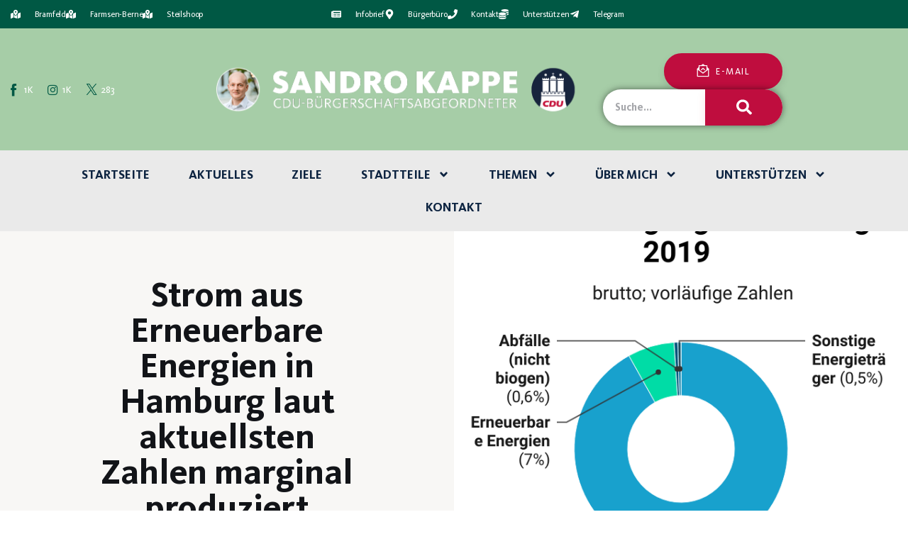

--- FILE ---
content_type: text/html; charset=UTF-8
request_url: https://www.sandrokappe.de/strom-aus-erneuerbare-energien-in-hamburg-laut-aktuellsten-zahlen-marginal-produziert/
body_size: 32430
content:
<!DOCTYPE html>
<html lang="de" class="no-js scheme_default">

<head>
	
		<meta charset="UTF-8">
		<meta name="viewport" content="width=device-width, initial-scale=1">
		<meta name="format-detection" content="telephone=no">
		<link rel="profile" href="//gmpg.org/xfn/11">
		<meta name='robots' content='index, follow, max-image-preview:large, max-snippet:-1, max-video-preview:-1' />

	<!-- This site is optimized with the Yoast SEO plugin v26.8 - https://yoast.com/product/yoast-seo-wordpress/ -->
	<title>Strom aus Erneuerbare Energien in Hamburg laut aktuellsten Zahlen marginal produziert &#8226; Sandro Kappe</title>
	<link rel="canonical" href="https://www.sandrokappe.de/strom-aus-erneuerbare-energien-in-hamburg-laut-aktuellsten-zahlen-marginal-produziert/" />
	<meta property="og:locale" content="de_DE" />
	<meta property="og:type" content="article" />
	<meta property="og:title" content="Strom aus Erneuerbare Energien in Hamburg laut aktuellsten Zahlen marginal produziert &#8226; Sandro Kappe" />
	<meta property="og:description" content="In 2019 sah der erzeugte Energiemix an der Stromversorgung noch nicht nach einer nachhaltigen Energiewende aus. Nur 7 Prozent des in Hamburg erzeugten Stroms stammen aus regenerativen Energien. Vor allem Kohleverstromung wurde betrieben. Mit der Abschaltung des Kohlekraftwerks Moorburg hat sich der Mix an erzeugter Energie in Hamburg wahrscheinlich geändert, auch müsste mehr Strom seitdem&hellip;" />
	<meta property="og:url" content="https://www.sandrokappe.de/strom-aus-erneuerbare-energien-in-hamburg-laut-aktuellsten-zahlen-marginal-produziert/" />
	<meta property="og:site_name" content="Sandro Kappe" />
	<meta property="article:published_time" content="2021-10-24T12:44:25+00:00" />
	<meta property="article:modified_time" content="2022-01-05T12:59:49+00:00" />
	<meta property="og:image" content="https://www.sandrokappe.de/wp-content/uploads/2021/10/1634246216.png" />
	<meta property="og:image:width" content="680" />
	<meta property="og:image:height" content="678" />
	<meta property="og:image:type" content="image/png" />
	<meta name="author" content="Sandro Kappe" />
	<meta name="twitter:card" content="summary_large_image" />
	<meta name="twitter:label1" content="Verfasst von" />
	<meta name="twitter:data1" content="Sandro Kappe" />
	<meta name="twitter:label2" content="Geschätzte Lesezeit" />
	<meta name="twitter:data2" content="1 Minute" />
	<script type="application/ld+json" class="yoast-schema-graph">{"@context":"https://schema.org","@graph":[{"@type":"Article","@id":"https://www.sandrokappe.de/strom-aus-erneuerbare-energien-in-hamburg-laut-aktuellsten-zahlen-marginal-produziert/#article","isPartOf":{"@id":"https://www.sandrokappe.de/strom-aus-erneuerbare-energien-in-hamburg-laut-aktuellsten-zahlen-marginal-produziert/"},"author":{"name":"Sandro Kappe","@id":"https://www.sandrokappe.de/#/schema/person/a1c1de74e0d8f6c0755310986740fd99"},"headline":"Strom aus Erneuerbare Energien in Hamburg laut aktuellsten Zahlen marginal produziert","datePublished":"2021-10-24T12:44:25+00:00","dateModified":"2022-01-05T12:59:49+00:00","mainEntityOfPage":{"@id":"https://www.sandrokappe.de/strom-aus-erneuerbare-energien-in-hamburg-laut-aktuellsten-zahlen-marginal-produziert/"},"wordCount":139,"publisher":{"@id":"https://www.sandrokappe.de/#/schema/person/a1c1de74e0d8f6c0755310986740fd99"},"image":{"@id":"https://www.sandrokappe.de/strom-aus-erneuerbare-energien-in-hamburg-laut-aktuellsten-zahlen-marginal-produziert/#primaryimage"},"thumbnailUrl":"https://www.sandrokappe.de/wp-content/uploads/2021/10/1634246216.png","articleSection":["Umwelt"],"inLanguage":"de"},{"@type":"WebPage","@id":"https://www.sandrokappe.de/strom-aus-erneuerbare-energien-in-hamburg-laut-aktuellsten-zahlen-marginal-produziert/","url":"https://www.sandrokappe.de/strom-aus-erneuerbare-energien-in-hamburg-laut-aktuellsten-zahlen-marginal-produziert/","name":"Strom aus Erneuerbare Energien in Hamburg laut aktuellsten Zahlen marginal produziert &#8226; Sandro Kappe","isPartOf":{"@id":"https://www.sandrokappe.de/#website"},"primaryImageOfPage":{"@id":"https://www.sandrokappe.de/strom-aus-erneuerbare-energien-in-hamburg-laut-aktuellsten-zahlen-marginal-produziert/#primaryimage"},"image":{"@id":"https://www.sandrokappe.de/strom-aus-erneuerbare-energien-in-hamburg-laut-aktuellsten-zahlen-marginal-produziert/#primaryimage"},"thumbnailUrl":"https://www.sandrokappe.de/wp-content/uploads/2021/10/1634246216.png","datePublished":"2021-10-24T12:44:25+00:00","dateModified":"2022-01-05T12:59:49+00:00","breadcrumb":{"@id":"https://www.sandrokappe.de/strom-aus-erneuerbare-energien-in-hamburg-laut-aktuellsten-zahlen-marginal-produziert/#breadcrumb"},"inLanguage":"de","potentialAction":[{"@type":"ReadAction","target":["https://www.sandrokappe.de/strom-aus-erneuerbare-energien-in-hamburg-laut-aktuellsten-zahlen-marginal-produziert/"]}]},{"@type":"ImageObject","inLanguage":"de","@id":"https://www.sandrokappe.de/strom-aus-erneuerbare-energien-in-hamburg-laut-aktuellsten-zahlen-marginal-produziert/#primaryimage","url":"https://www.sandrokappe.de/wp-content/uploads/2021/10/1634246216.png","contentUrl":"https://www.sandrokappe.de/wp-content/uploads/2021/10/1634246216.png","width":680,"height":678,"caption":"Strom aus Erneuerbare Energien in Hamburg laut aktuellsten Zahlen marginal produziert"},{"@type":"BreadcrumbList","@id":"https://www.sandrokappe.de/strom-aus-erneuerbare-energien-in-hamburg-laut-aktuellsten-zahlen-marginal-produziert/#breadcrumb","itemListElement":[{"@type":"ListItem","position":1,"name":"Startseite","item":"https://www.sandrokappe.de/"},{"@type":"ListItem","position":2,"name":"Strom aus Erneuerbare Energien in Hamburg laut aktuellsten Zahlen marginal produziert"}]},{"@type":"WebSite","@id":"https://www.sandrokappe.de/#website","url":"https://www.sandrokappe.de/","name":"Sandro Kappe","description":"Der kümmert sich!","publisher":{"@id":"https://www.sandrokappe.de/#/schema/person/a1c1de74e0d8f6c0755310986740fd99"},"potentialAction":[{"@type":"SearchAction","target":{"@type":"EntryPoint","urlTemplate":"https://www.sandrokappe.de/?s={search_term_string}"},"query-input":{"@type":"PropertyValueSpecification","valueRequired":true,"valueName":"search_term_string"}}],"inLanguage":"de"},{"@type":["Person","Organization"],"@id":"https://www.sandrokappe.de/#/schema/person/a1c1de74e0d8f6c0755310986740fd99","name":"Sandro Kappe","image":{"@type":"ImageObject","inLanguage":"de","@id":"https://www.sandrokappe.de/#/schema/person/image/","url":"https://www.sandrokappe.de/wp-content/uploads/2021/10/sandro-kappe-1024x683.jpg","contentUrl":"https://www.sandrokappe.de/wp-content/uploads/2021/10/sandro-kappe-1024x683.jpg","width":1024,"height":683,"caption":"Sandro Kappe"},"logo":{"@id":"https://www.sandrokappe.de/#/schema/person/image/"},"sameAs":["https://www.sandrokappe.de"],"url":"https://www.sandrokappe.de/author/politikwerft/"}]}</script>
	<!-- / Yoast SEO plugin. -->


<link rel="alternate" type="application/rss+xml" title="Sandro Kappe &raquo; Feed" href="https://www.sandrokappe.de/feed/" />
<link rel="alternate" type="application/rss+xml" title="Sandro Kappe &raquo; Kommentar-Feed" href="https://www.sandrokappe.de/comments/feed/" />
<link rel="alternate" title="oEmbed (JSON)" type="application/json+oembed" href="https://www.sandrokappe.de/wp-json/oembed/1.0/embed?url=https%3A%2F%2Fwww.sandrokappe.de%2Fstrom-aus-erneuerbare-energien-in-hamburg-laut-aktuellsten-zahlen-marginal-produziert%2F" />
<link rel="alternate" title="oEmbed (XML)" type="text/xml+oembed" href="https://www.sandrokappe.de/wp-json/oembed/1.0/embed?url=https%3A%2F%2Fwww.sandrokappe.de%2Fstrom-aus-erneuerbare-energien-in-hamburg-laut-aktuellsten-zahlen-marginal-produziert%2F&#038;format=xml" />
			<meta property="og:type" content="article" />
			<meta property="og:url" content="https://www.sandrokappe.de/strom-aus-erneuerbare-energien-in-hamburg-laut-aktuellsten-zahlen-marginal-produziert/" />
			<meta property="og:title" content="Strom aus Erneuerbare Energien in Hamburg laut aktuellsten Zahlen marginal produziert" />
			<meta property="og:description" content="
In 2019 sah der erzeugte Energiemix an der Stromversorgung noch nicht nach einer nachhaltigen Energiewende aus. Nur 7 Prozent des in Hamburg erzeugten Stroms stammen aus regenerativen Energien. Vor allem Kohleverstromung wurde betrieben.







Mit der Abschaltung des Kohlekraftwerks Moorburg hat sich der Mix an erzeugter Energie in Hamburg wahrscheinlich geändert, auch müsste mehr Strom seitdem" />  
							<meta property="og:image" content="https://www.sandrokappe.de/wp-content/uploads/2021/10/1634246216.png"/>
				<style id='wp-img-auto-sizes-contain-inline-css' type='text/css'>
img:is([sizes=auto i],[sizes^="auto," i]){contain-intrinsic-size:3000px 1500px}
/*# sourceURL=wp-img-auto-sizes-contain-inline-css */
</style>
<style id='pdfp-pdfposter-style-inline-css' type='text/css'>
.wp-block-pdfp-pdf-poster{overflow:hidden}.pdfp_wrapper .pdf{position:relative}.pdfp_wrapper.pdfp_popup_enabled .iframe_wrapper{display:none}.pdfp_wrapper.pdfp_popup_enabled .iframe_wrapper:fullscreen{display:block}.pdfp_wrapper .iframe_wrapper{height:100%;width:100%}.pdfp_wrapper .iframe_wrapper:fullscreen iframe{height:100vh!important}.pdfp_wrapper .iframe_wrapper iframe{width:100%}.pdfp_wrapper .iframe_wrapper .close{background:#fff;border:1px solid #ddd;border-radius:3px;color:#222;cursor:pointer;display:none;font-family:sans-serif;font-size:36px;line-height:100%;padding:0 7px;position:absolute;right:12px;top:35px;z-index:9999}.pdfp_wrapper .iframe_wrapper:fullscreen .close{display:block}.pdfp_wrapper .pdfp_fullscreen_close{display:none}.pdfp_wrapper.pdfp_fullscreen_opened .pdfp_fullscreen_close{align-items:center;background:#fff;border-radius:3px;color:#222;cursor:pointer;display:flex;font-size:35px;height:30px;justify-content:center;overflow:hidden;padding-bottom:4px;position:fixed;right:20px;top:20px;width:32px}.pdfp_wrapper.pdfp_fullscreen_opened .pdfp_fullscreen_overlay{background:#2229;height:100%;left:0;position:fixed;top:0;width:100%}.pdfp_wrapper.pdfp_fullscreen_opened .iframe_wrapper{display:block;height:90vh;left:50%;max-width:95%;position:fixed;top:50%;transform:translate(-50%,-50%);width:900px;z-index:99999999999}.pdfp_wrapper iframe{border:none;outline:none}.pdfp-adobe-viewer{border:1px solid #ddd;border-radius:3px;cursor:pointer;outline:none;text-decoration:none}.pdfp_download{margin-right:15px}.cta_wrapper{display:flex;gap:10px;margin-bottom:10px;text-align:left}.cta_wrapper a{text-decoration:none!important}.cta_wrapper button{cursor:pointer}.pdfp_wrapper p{margin:10px 0;text-align:center}.popout-disabled{height:50px;position:absolute;right:12px;top:12px;width:50px}.pdfp_wrapper iframe{max-width:100%}.ViewSDK_hideOverflow[data-align=center]{margin-left:auto;margin-right:auto}.ViewSDK_hideOverflow[data-align=left]{margin-right:auto}.ViewSDK_hideOverflow[data-align=right]{margin-left:auto}@media screen and (max-width:768px){.pdfp_wrapper iframe{height:calc(100vw + 120px)}}@media screen and (max-width:576px){.cta_wrapper .pdfp_download{margin-bottom:10px;margin-right:0}.cta_wrapper .pdfp_download button{margin-right:0!important}.cta_wrapper{align-items:center;display:flex;flex-direction:column}}
.pdfp_wrapper .pdf{position:relative}.pdfp_wrapper .iframe_wrapper{height:100%;width:100%}.pdfp_wrapper .iframe_wrapper:fullscreen iframe{height:100vh!important}.pdfp_wrapper .iframe_wrapper iframe{width:100%}.pdfp_wrapper .iframe_wrapper .close{background:#fff;border:1px solid #ddd;border-radius:3px;color:#222;cursor:pointer;display:none;font-family:sans-serif;font-size:36px;line-height:100%;padding:0 7px;position:absolute;right:12px;top:35px;z-index:9999}.pdfp_wrapper .iframe_wrapper:fullscreen .close{display:block}.pdfp-adobe-viewer{border:1px solid #ddd;border-radius:3px;cursor:pointer;outline:none;text-decoration:none}.pdfp_download{margin-right:15px}.cta_wrapper{margin-bottom:10px}.pdfp_wrapper p{margin:10px 0;text-align:center}.popout-disabled{height:50px;position:absolute;right:12px;top:12px;width:50px}@media screen and (max-width:768px){.pdfp_wrapper iframe{height:calc(100vw + 120px)}}.ViewSDK_hideOverflow[data-align=center]{margin-left:auto;margin-right:auto}.ViewSDK_hideOverflow[data-align=left]{margin-right:auto}.ViewSDK_hideOverflow[data-align=right]{margin-left:auto}@media screen and (max-width:768px){.pdfp_wrapper iframe{height:calc(100vw + 120px)!important}}@media screen and (max-width:576px){.cta_wrapper .pdfp_download{margin-bottom:10px;margin-right:0}.cta_wrapper .pdfp_download button{margin-right:0!important}.cta_wrapper{align-items:center;display:flex;flex-direction:column}}.ViewSDK_fullScreenPDFViewer{background-color:#474747}.ViewSDK_fullScreenPDFViewer iframe{background:green;border:none;display:block;height:90%!important;margin:auto;max-width:1320px;position:relative;top:5%;width:90%!important}

/*# sourceURL=https://www.sandrokappe.de/wp-content/plugins/pdf-poster/build/blocks/pdf-poster/view.css */
</style>
<style id='global-styles-inline-css' type='text/css'>
:root{--wp--preset--aspect-ratio--square: 1;--wp--preset--aspect-ratio--4-3: 4/3;--wp--preset--aspect-ratio--3-4: 3/4;--wp--preset--aspect-ratio--3-2: 3/2;--wp--preset--aspect-ratio--2-3: 2/3;--wp--preset--aspect-ratio--16-9: 16/9;--wp--preset--aspect-ratio--9-16: 9/16;--wp--preset--color--black: #000000;--wp--preset--color--cyan-bluish-gray: #abb8c3;--wp--preset--color--white: #ffffff;--wp--preset--color--pale-pink: #f78da7;--wp--preset--color--vivid-red: #cf2e2e;--wp--preset--color--luminous-vivid-orange: #ff6900;--wp--preset--color--luminous-vivid-amber: #fcb900;--wp--preset--color--light-green-cyan: #7bdcb5;--wp--preset--color--vivid-green-cyan: #00d084;--wp--preset--color--pale-cyan-blue: #8ed1fc;--wp--preset--color--vivid-cyan-blue: #0693e3;--wp--preset--color--vivid-purple: #9b51e0;--wp--preset--color--bg-color: #ffffff;--wp--preset--color--bd-color: #eaeaea;--wp--preset--color--bd-hover: #D2D4D4;--wp--preset--color--text-dark: #121418;--wp--preset--color--text-light: #bf0d3e;--wp--preset--color--text-link: #bf0d3e;--wp--preset--color--text-hover: #E14B31;--wp--preset--color--text-link-2: #F8632E;--wp--preset--color--text-hover-2: #D84713;--wp--preset--color--text-link-3: #C5A48E;--wp--preset--color--text-hover-3: #AB8E7A;--wp--preset--gradient--vivid-cyan-blue-to-vivid-purple: linear-gradient(135deg,rgb(6,147,227) 0%,rgb(155,81,224) 100%);--wp--preset--gradient--light-green-cyan-to-vivid-green-cyan: linear-gradient(135deg,rgb(122,220,180) 0%,rgb(0,208,130) 100%);--wp--preset--gradient--luminous-vivid-amber-to-luminous-vivid-orange: linear-gradient(135deg,rgb(252,185,0) 0%,rgb(255,105,0) 100%);--wp--preset--gradient--luminous-vivid-orange-to-vivid-red: linear-gradient(135deg,rgb(255,105,0) 0%,rgb(207,46,46) 100%);--wp--preset--gradient--very-light-gray-to-cyan-bluish-gray: linear-gradient(135deg,rgb(238,238,238) 0%,rgb(169,184,195) 100%);--wp--preset--gradient--cool-to-warm-spectrum: linear-gradient(135deg,rgb(74,234,220) 0%,rgb(151,120,209) 20%,rgb(207,42,186) 40%,rgb(238,44,130) 60%,rgb(251,105,98) 80%,rgb(254,248,76) 100%);--wp--preset--gradient--blush-light-purple: linear-gradient(135deg,rgb(255,206,236) 0%,rgb(152,150,240) 100%);--wp--preset--gradient--blush-bordeaux: linear-gradient(135deg,rgb(254,205,165) 0%,rgb(254,45,45) 50%,rgb(107,0,62) 100%);--wp--preset--gradient--luminous-dusk: linear-gradient(135deg,rgb(255,203,112) 0%,rgb(199,81,192) 50%,rgb(65,88,208) 100%);--wp--preset--gradient--pale-ocean: linear-gradient(135deg,rgb(255,245,203) 0%,rgb(182,227,212) 50%,rgb(51,167,181) 100%);--wp--preset--gradient--electric-grass: linear-gradient(135deg,rgb(202,248,128) 0%,rgb(113,206,126) 100%);--wp--preset--gradient--midnight: linear-gradient(135deg,rgb(2,3,129) 0%,rgb(40,116,252) 100%);--wp--preset--font-size--small: 13px;--wp--preset--font-size--medium: 20px;--wp--preset--font-size--large: 36px;--wp--preset--font-size--x-large: 42px;--wp--preset--font-family--kievitpro-book: kievitpro-book;--wp--preset--font-family--kievitserif-book: kievitserif-book;--wp--preset--font-family--kievitpro-bold: kievitpro-bold;--wp--preset--font-family--kievitpro-black: kievitpro-black;--wp--preset--spacing--20: 0.44rem;--wp--preset--spacing--30: 0.67rem;--wp--preset--spacing--40: 1rem;--wp--preset--spacing--50: 1.5rem;--wp--preset--spacing--60: 2.25rem;--wp--preset--spacing--70: 3.38rem;--wp--preset--spacing--80: 5.06rem;--wp--preset--shadow--natural: 6px 6px 9px rgba(0, 0, 0, 0.2);--wp--preset--shadow--deep: 12px 12px 50px rgba(0, 0, 0, 0.4);--wp--preset--shadow--sharp: 6px 6px 0px rgba(0, 0, 0, 0.2);--wp--preset--shadow--outlined: 6px 6px 0px -3px rgb(255, 255, 255), 6px 6px rgb(0, 0, 0);--wp--preset--shadow--crisp: 6px 6px 0px rgb(0, 0, 0);}:where(body) { margin: 0; }.wp-site-blocks > .alignleft { float: left; margin-right: 2em; }.wp-site-blocks > .alignright { float: right; margin-left: 2em; }.wp-site-blocks > .aligncenter { justify-content: center; margin-left: auto; margin-right: auto; }:where(.is-layout-flex){gap: 0.5em;}:where(.is-layout-grid){gap: 0.5em;}.is-layout-flow > .alignleft{float: left;margin-inline-start: 0;margin-inline-end: 2em;}.is-layout-flow > .alignright{float: right;margin-inline-start: 2em;margin-inline-end: 0;}.is-layout-flow > .aligncenter{margin-left: auto !important;margin-right: auto !important;}.is-layout-constrained > .alignleft{float: left;margin-inline-start: 0;margin-inline-end: 2em;}.is-layout-constrained > .alignright{float: right;margin-inline-start: 2em;margin-inline-end: 0;}.is-layout-constrained > .aligncenter{margin-left: auto !important;margin-right: auto !important;}.is-layout-constrained > :where(:not(.alignleft):not(.alignright):not(.alignfull)){margin-left: auto !important;margin-right: auto !important;}body .is-layout-flex{display: flex;}.is-layout-flex{flex-wrap: wrap;align-items: center;}.is-layout-flex > :is(*, div){margin: 0;}body .is-layout-grid{display: grid;}.is-layout-grid > :is(*, div){margin: 0;}body{padding-top: 0px;padding-right: 0px;padding-bottom: 0px;padding-left: 0px;}a:where(:not(.wp-element-button)){text-decoration: underline;}:root :where(.wp-element-button, .wp-block-button__link){background-color: #32373c;border-width: 0;color: #fff;font-family: inherit;font-size: inherit;font-style: inherit;font-weight: inherit;letter-spacing: inherit;line-height: inherit;padding-top: calc(0.667em + 2px);padding-right: calc(1.333em + 2px);padding-bottom: calc(0.667em + 2px);padding-left: calc(1.333em + 2px);text-decoration: none;text-transform: inherit;}.has-black-color{color: var(--wp--preset--color--black) !important;}.has-cyan-bluish-gray-color{color: var(--wp--preset--color--cyan-bluish-gray) !important;}.has-white-color{color: var(--wp--preset--color--white) !important;}.has-pale-pink-color{color: var(--wp--preset--color--pale-pink) !important;}.has-vivid-red-color{color: var(--wp--preset--color--vivid-red) !important;}.has-luminous-vivid-orange-color{color: var(--wp--preset--color--luminous-vivid-orange) !important;}.has-luminous-vivid-amber-color{color: var(--wp--preset--color--luminous-vivid-amber) !important;}.has-light-green-cyan-color{color: var(--wp--preset--color--light-green-cyan) !important;}.has-vivid-green-cyan-color{color: var(--wp--preset--color--vivid-green-cyan) !important;}.has-pale-cyan-blue-color{color: var(--wp--preset--color--pale-cyan-blue) !important;}.has-vivid-cyan-blue-color{color: var(--wp--preset--color--vivid-cyan-blue) !important;}.has-vivid-purple-color{color: var(--wp--preset--color--vivid-purple) !important;}.has-bg-color-color{color: var(--wp--preset--color--bg-color) !important;}.has-bd-color-color{color: var(--wp--preset--color--bd-color) !important;}.has-bd-hover-color{color: var(--wp--preset--color--bd-hover) !important;}.has-text-dark-color{color: var(--wp--preset--color--text-dark) !important;}.has-text-light-color{color: var(--wp--preset--color--text-light) !important;}.has-text-link-color{color: var(--wp--preset--color--text-link) !important;}.has-text-hover-color{color: var(--wp--preset--color--text-hover) !important;}.has-text-link-2-color{color: var(--wp--preset--color--text-link-2) !important;}.has-text-hover-2-color{color: var(--wp--preset--color--text-hover-2) !important;}.has-text-link-3-color{color: var(--wp--preset--color--text-link-3) !important;}.has-text-hover-3-color{color: var(--wp--preset--color--text-hover-3) !important;}.has-black-background-color{background-color: var(--wp--preset--color--black) !important;}.has-cyan-bluish-gray-background-color{background-color: var(--wp--preset--color--cyan-bluish-gray) !important;}.has-white-background-color{background-color: var(--wp--preset--color--white) !important;}.has-pale-pink-background-color{background-color: var(--wp--preset--color--pale-pink) !important;}.has-vivid-red-background-color{background-color: var(--wp--preset--color--vivid-red) !important;}.has-luminous-vivid-orange-background-color{background-color: var(--wp--preset--color--luminous-vivid-orange) !important;}.has-luminous-vivid-amber-background-color{background-color: var(--wp--preset--color--luminous-vivid-amber) !important;}.has-light-green-cyan-background-color{background-color: var(--wp--preset--color--light-green-cyan) !important;}.has-vivid-green-cyan-background-color{background-color: var(--wp--preset--color--vivid-green-cyan) !important;}.has-pale-cyan-blue-background-color{background-color: var(--wp--preset--color--pale-cyan-blue) !important;}.has-vivid-cyan-blue-background-color{background-color: var(--wp--preset--color--vivid-cyan-blue) !important;}.has-vivid-purple-background-color{background-color: var(--wp--preset--color--vivid-purple) !important;}.has-bg-color-background-color{background-color: var(--wp--preset--color--bg-color) !important;}.has-bd-color-background-color{background-color: var(--wp--preset--color--bd-color) !important;}.has-bd-hover-background-color{background-color: var(--wp--preset--color--bd-hover) !important;}.has-text-dark-background-color{background-color: var(--wp--preset--color--text-dark) !important;}.has-text-light-background-color{background-color: var(--wp--preset--color--text-light) !important;}.has-text-link-background-color{background-color: var(--wp--preset--color--text-link) !important;}.has-text-hover-background-color{background-color: var(--wp--preset--color--text-hover) !important;}.has-text-link-2-background-color{background-color: var(--wp--preset--color--text-link-2) !important;}.has-text-hover-2-background-color{background-color: var(--wp--preset--color--text-hover-2) !important;}.has-text-link-3-background-color{background-color: var(--wp--preset--color--text-link-3) !important;}.has-text-hover-3-background-color{background-color: var(--wp--preset--color--text-hover-3) !important;}.has-black-border-color{border-color: var(--wp--preset--color--black) !important;}.has-cyan-bluish-gray-border-color{border-color: var(--wp--preset--color--cyan-bluish-gray) !important;}.has-white-border-color{border-color: var(--wp--preset--color--white) !important;}.has-pale-pink-border-color{border-color: var(--wp--preset--color--pale-pink) !important;}.has-vivid-red-border-color{border-color: var(--wp--preset--color--vivid-red) !important;}.has-luminous-vivid-orange-border-color{border-color: var(--wp--preset--color--luminous-vivid-orange) !important;}.has-luminous-vivid-amber-border-color{border-color: var(--wp--preset--color--luminous-vivid-amber) !important;}.has-light-green-cyan-border-color{border-color: var(--wp--preset--color--light-green-cyan) !important;}.has-vivid-green-cyan-border-color{border-color: var(--wp--preset--color--vivid-green-cyan) !important;}.has-pale-cyan-blue-border-color{border-color: var(--wp--preset--color--pale-cyan-blue) !important;}.has-vivid-cyan-blue-border-color{border-color: var(--wp--preset--color--vivid-cyan-blue) !important;}.has-vivid-purple-border-color{border-color: var(--wp--preset--color--vivid-purple) !important;}.has-bg-color-border-color{border-color: var(--wp--preset--color--bg-color) !important;}.has-bd-color-border-color{border-color: var(--wp--preset--color--bd-color) !important;}.has-bd-hover-border-color{border-color: var(--wp--preset--color--bd-hover) !important;}.has-text-dark-border-color{border-color: var(--wp--preset--color--text-dark) !important;}.has-text-light-border-color{border-color: var(--wp--preset--color--text-light) !important;}.has-text-link-border-color{border-color: var(--wp--preset--color--text-link) !important;}.has-text-hover-border-color{border-color: var(--wp--preset--color--text-hover) !important;}.has-text-link-2-border-color{border-color: var(--wp--preset--color--text-link-2) !important;}.has-text-hover-2-border-color{border-color: var(--wp--preset--color--text-hover-2) !important;}.has-text-link-3-border-color{border-color: var(--wp--preset--color--text-link-3) !important;}.has-text-hover-3-border-color{border-color: var(--wp--preset--color--text-hover-3) !important;}.has-vivid-cyan-blue-to-vivid-purple-gradient-background{background: var(--wp--preset--gradient--vivid-cyan-blue-to-vivid-purple) !important;}.has-light-green-cyan-to-vivid-green-cyan-gradient-background{background: var(--wp--preset--gradient--light-green-cyan-to-vivid-green-cyan) !important;}.has-luminous-vivid-amber-to-luminous-vivid-orange-gradient-background{background: var(--wp--preset--gradient--luminous-vivid-amber-to-luminous-vivid-orange) !important;}.has-luminous-vivid-orange-to-vivid-red-gradient-background{background: var(--wp--preset--gradient--luminous-vivid-orange-to-vivid-red) !important;}.has-very-light-gray-to-cyan-bluish-gray-gradient-background{background: var(--wp--preset--gradient--very-light-gray-to-cyan-bluish-gray) !important;}.has-cool-to-warm-spectrum-gradient-background{background: var(--wp--preset--gradient--cool-to-warm-spectrum) !important;}.has-blush-light-purple-gradient-background{background: var(--wp--preset--gradient--blush-light-purple) !important;}.has-blush-bordeaux-gradient-background{background: var(--wp--preset--gradient--blush-bordeaux) !important;}.has-luminous-dusk-gradient-background{background: var(--wp--preset--gradient--luminous-dusk) !important;}.has-pale-ocean-gradient-background{background: var(--wp--preset--gradient--pale-ocean) !important;}.has-electric-grass-gradient-background{background: var(--wp--preset--gradient--electric-grass) !important;}.has-midnight-gradient-background{background: var(--wp--preset--gradient--midnight) !important;}.has-small-font-size{font-size: var(--wp--preset--font-size--small) !important;}.has-medium-font-size{font-size: var(--wp--preset--font-size--medium) !important;}.has-large-font-size{font-size: var(--wp--preset--font-size--large) !important;}.has-x-large-font-size{font-size: var(--wp--preset--font-size--x-large) !important;}.has-kievitpro-book-font-family{font-family: var(--wp--preset--font-family--kievitpro-book) !important;}.has-kievitserif-book-font-family{font-family: var(--wp--preset--font-family--kievitserif-book) !important;}.has-kievitpro-bold-font-family{font-family: var(--wp--preset--font-family--kievitpro-bold) !important;}.has-kievitpro-black-font-family{font-family: var(--wp--preset--font-family--kievitpro-black) !important;}
:where(.wp-block-post-template.is-layout-flex){gap: 1.25em;}:where(.wp-block-post-template.is-layout-grid){gap: 1.25em;}
:where(.wp-block-term-template.is-layout-flex){gap: 1.25em;}:where(.wp-block-term-template.is-layout-grid){gap: 1.25em;}
:where(.wp-block-columns.is-layout-flex){gap: 2em;}:where(.wp-block-columns.is-layout-grid){gap: 2em;}
:root :where(.wp-block-pullquote){font-size: 1.5em;line-height: 1.6;}
/*# sourceURL=global-styles-inline-css */
</style>
<style id='kadence-blocks-global-variables-inline-css' type='text/css'>
:root {--global-kb-font-size-sm:clamp(0.8rem, 0.73rem + 0.217vw, 0.9rem);--global-kb-font-size-md:clamp(1.1rem, 0.995rem + 0.326vw, 1.25rem);--global-kb-font-size-lg:clamp(1.75rem, 1.576rem + 0.543vw, 2rem);--global-kb-font-size-xl:clamp(2.25rem, 1.728rem + 1.63vw, 3rem);--global-kb-font-size-xxl:clamp(2.5rem, 1.456rem + 3.26vw, 4rem);--global-kb-font-size-xxxl:clamp(2.75rem, 0.489rem + 7.065vw, 6rem);}:root {--global-palette1: #3182CE;--global-palette2: #2B6CB0;--global-palette3: #1A202C;--global-palette4: #2D3748;--global-palette5: #4A5568;--global-palette6: #718096;--global-palette7: #EDF2F7;--global-palette8: #F7FAFC;--global-palette9: #ffffff;}
/*# sourceURL=kadence-blocks-global-variables-inline-css */
</style>
<link property="stylesheet" rel='stylesheet' id='wpo_min-header-0-css' href='https://www.sandrokappe.de/wp-content/cache/wpo-minify/1768912266/assets/wpo-minify-header-d70e0e26.min.css' type='text/css' media='all' />
<link property="stylesheet" rel='stylesheet' id='wpo_min-header-1-css' href='https://www.sandrokappe.de/wp-content/cache/wpo-minify/1768912266/assets/wpo-minify-header-bedd136a.min.css' type='text/css' media='(max-width:1439px)' />
<link property="stylesheet" rel='stylesheet' id='wpo_min-header-2-css' href='https://www.sandrokappe.de/wp-content/cache/wpo-minify/1768912266/assets/wpo-minify-header-4c222a58.min.css' type='text/css' media='(max-width:1679px)' />
<script type="text/javascript" defer="defer" src="https://www.sandrokappe.de/wp-content/cache/wpo-minify/1768912266/assets/wpo-minify-header-c7fc1a6e.min.js" id="wpo_min-header-0-js"></script>
<link rel="https://api.w.org/" href="https://www.sandrokappe.de/wp-json/" /><link rel="alternate" title="JSON" type="application/json" href="https://www.sandrokappe.de/wp-json/wp/v2/posts/3857" /><link rel="EditURI" type="application/rsd+xml" title="RSD" href="https://www.sandrokappe.de/xmlrpc.php?rsd" />
<meta name="generator" content="WordPress 6.9" />
<link rel='shortlink' href='https://www.sandrokappe.de/?p=3857' />
        <style>
                    </style>
<meta name="generator" content="Elementor 3.34.2; features: e_font_icon_svg, additional_custom_breakpoints; settings: css_print_method-external, google_font-enabled, font_display-block">
<script>
if('0' === '1') {
    window.dataLayer = window.dataLayer || [];
    function gtag(){dataLayer.push(arguments);}
    gtag('consent', 'default', {
       'ad_storage': 'denied',
       'analytics_storage': 'denied'
    });
    gtag("js", new Date());

    gtag("config", "G-QFV3QY6S6Y", { "anonymize_ip": true });

    (function (w, d, s, i) {
    var f = d.getElementsByTagName(s)[0],
        j = d.createElement(s);
    j.async = true;
    j.src =
        "https://www.googletagmanager.com/gtag/js?id=" + i;
    f.parentNode.insertBefore(j, f);
    })(window, document, "script", "G-QFV3QY6S6Y");
}
</script>			<style>
				.e-con.e-parent:nth-of-type(n+4):not(.e-lazyloaded):not(.e-no-lazyload),
				.e-con.e-parent:nth-of-type(n+4):not(.e-lazyloaded):not(.e-no-lazyload) * {
					background-image: none !important;
				}
				@media screen and (max-height: 1024px) {
					.e-con.e-parent:nth-of-type(n+3):not(.e-lazyloaded):not(.e-no-lazyload),
					.e-con.e-parent:nth-of-type(n+3):not(.e-lazyloaded):not(.e-no-lazyload) * {
						background-image: none !important;
					}
				}
				@media screen and (max-height: 640px) {
					.e-con.e-parent:nth-of-type(n+2):not(.e-lazyloaded):not(.e-no-lazyload),
					.e-con.e-parent:nth-of-type(n+2):not(.e-lazyloaded):not(.e-no-lazyload) * {
						background-image: none !important;
					}
				}
			</style>
			<style class='wp-fonts-local' type='text/css'>
@font-face{font-family:kievitpro-book;font-style:normal;font-weight:400;font-display:fallback;src:url('https://www.sandrokappe.de/wp-content/uploads/useanyfont/9070kievitpro-book.woff2') format('woff2');}
@font-face{font-family:kievitserif-book;font-style:normal;font-weight:400;font-display:fallback;src:url('https://www.sandrokappe.de/wp-content/uploads/useanyfont/1574kievitserif-book.woff2') format('woff2');}
@font-face{font-family:kievitpro-bold;font-style:normal;font-weight:400;font-display:fallback;src:url('https://www.sandrokappe.de/wp-content/uploads/useanyfont/2062kievitpro-bold.woff2') format('woff2');}
@font-face{font-family:kievitpro-black;font-style:normal;font-weight:400;font-display:fallback;src:url('https://www.sandrokappe.de/wp-content/uploads/useanyfont/5025kievitpro-black.woff2') format('woff2');}
</style>
<link rel="icon" href="https://www.sandrokappe.de/wp-content/uploads/2021/10/cropped-PngItem_1142068-1-32x32.png" sizes="32x32" />
<link rel="icon" href="https://www.sandrokappe.de/wp-content/uploads/2021/10/cropped-PngItem_1142068-1-192x192.png" sizes="192x192" />
<link rel="apple-touch-icon" href="https://www.sandrokappe.de/wp-content/uploads/2021/10/cropped-PngItem_1142068-1-180x180.png" />
<meta name="msapplication-TileImage" content="https://www.sandrokappe.de/wp-content/uploads/2021/10/cropped-PngItem_1142068-1-270x270.png" />
		<style type="text/css" id="wp-custom-css">
			.infobrief {letter-spacing:0 !important;}

p, ul, ol, dl, blockquote, address, .wp-block-button, .wp-block-cover, .wp-block-image, .wp-block-video, .wp-block-media-text {margin-bottom:0.75em}

dt, b, strong {font-weight:normal}

.widgetheader {text-align:center;font-family: kievitpro-black !important;text-transform:uppercase;color:#A6CDA7;margin-top:0}

.post_layout_band .post_date_wrap {border-top: 2px solid #A6CDA7;}

.post_layout_band .post_date_wrap .day {font-family: kievitpro-bold !important;color:#005844}

.post_item.post_layout_band .post_title a {color:#A6CDA7 !important}

.search_style_fullscreen.search_opened .search_field, .search_style_fullscreen.search_opened .search_submit {color:#fff !important;font-family: kievitpro-book !important;}

.search_style_fullscreen.search_opened .search_form_wrap {background-color:#0C2340 !important}

.content .search_wrap .search_form_wrap .search_field {font-family: kievitpro-book !important;}

input[type="search"] {font-family: kievitpro-bold !important;color:#222 !important}

a {color:#BF0D3E}

body:not(.body_style_boxed) .sc_layouts_row_type_compact.elementor-section-full_width:not(.elementor-inner-section) {background:#eaeaea}

.wp-caption .wp-caption-text {color:#222;text-align:center}

.post_meta_item a, .sc_blogger .sc_blogger_title_tag_h6 .sc_blogger_item_title + .post_meta:not(.post_meta_categories),.post_meta {color:#BF0D3E}

.post-date, .rss-date, .post_date, .post_meta_item, .post_meta .vc_inline-link, .comments_list_wrap .comment_date, .comments_list_wrap .comment_time, .comments_list_wrap .comment_counters, .top_panel .slider_engine_revo .slide_subtitle, .logo_slogan, fieldset legend, .wp-caption .wp-caption-dd, .wp-caption-overlay .wp-caption .wp-caption-text, .wp-caption-overlay .wp-caption .wp-caption-dd, .format-audio .post_featured .post_audio_author, .trx_addons_audio_player .audio_author, .post_item_single .post_content .post_meta, .author_bio .author_link, .comments_list_wrap .comment_posted, .comments_list_wrap .comment_reply, .single-format-audio .post_featured .post_audio_author {color:#BF0D3E !important}

.widget .widget_title .widgettitle_icons_wrapper span:before, .sidebar .widget .widget_title .widgettitle_icons_wrapper span:before, .sidebar .widget .widgettitle .widgettitle_icons_wrapper span:before, .elementor-sidebar .widget_title .widgettitle_icons_wrapper span:before, .elementor-sidebar .sc_item_title .widgettitle_icons_wrapper span:before, .elementor-sidebar .sc_item_title_text .widgettitle_icons_wrapper span:before {color:#BF0D3E !important}

.single_style_style-10 .page_content_wrap {padding-top:0}

.sc_button_default.color_style_1, .sc_button.color_style_1:not(.sc_button_simple):not(.sc_button_bordered):not(.sc_button_bg_image) {border-color:#005844;background-color:#005844}

.sc_button_default.color_style_1:hover, .sc_button.color_style_1:not(.sc_button_simple):not(.sc_button_bordered):not(.sc_button_bg_image):hover {border-color:#7EBF88 !important;background-color:#7EBF88 !important}


.sc_blogger_item_on_plate .sc_blogger_item_content .post_meta, .sc_blogger_item_on_plate .sc_blogger_item_content .post_meta a {color:#BF0D3E !important}

.scroll_progress_wrap .scroll_progress_status {background-color:#A6CDA7 !important}

.sc_blogger_item_default.sc_blogger_item_on_plate .sc_blogger_item_excerpt + .post_meta:not(.post_meta_categories) {margin-top:10px}

[class*="scheme_"], body[class*="scheme_"] {color:#222 !important}

h1 a:hover, h2 a:hover, h3 a:hover, h4 a:hover, h5 a:hover, h6 a:hover, li a:hover {color:#BF0D3E}

.sc_title .sc_item_title_wrap .sc_item_title {font-size:44px;text-transform:uppercase;letter-spacing:0px}

.sc_blogger_item_list.sc_blogger_item_list_simple.sc_blogger_item_with_numbers.small_numbers.sc_blogger_item_align_none .sc_blogger_item_title:before {color:#BF0D3E}

.sc_title .sc_item_title_wrap.sc_align_left.sc_position_below .sc_item_subtitle, .sc_title .sc_item_title_wrap.sc_align_center.sc_position_below.sc_subtitle_present + .sc_item_subtitle_below {color:#005844}

#color_scheme_switcher:before {background:#005844 !important}

h1,h2,h3,h4,h5,h6 {font-weight:normal !important}

.sc_blogger .sc_blogger_item_excerpt {!important;color:#222}

.sc_blogger .sc_blogger_item .post_featured + .sc_blogger_item_content .sc_blogger_item_title a, .sc_blogger .sc_blogger_item.sc_blogger_item_default .sc_blogger_item_content .sc_blogger_item_title a {color:#7EBF88 !important}

.sc_blogger_item_default_over_centered .sc_item_featured [class*="post_info_"] .post_meta_categories a,.sc_blogger_item_default_over_bottom_center .sc_item_featured [class*="post_info_"] .post_meta_categories a {background-color:#0C2340}

.sc_blogger_item_default_classic_2 [class*="post_info_"] .post_meta_categories a {background-color:#7EBF88;color:#fff}

.woocommerce nav.woocommerce-pagination ul li a:hover, .woocommerce nav.woocommerce-pagination ul li span.current, .page_links > a:hover, .page_links > span:not(.page_links_title), .comments_pagination a.page-numbers:hover, .comments_pagination .page-numbers.current, .nav-links a.page-numbers:hover, .nav-links .page-numbers.current {background-color:#7EBF88;border-color:#7EBF88;color:#fff}

.pk-social-links-wrap.pk-social-links-template-default .pk-social-links-link {color:#005844 !important}

.pk-social-links-wrap.pk-social-links-template-default .pk-social-links-link .pk-social-links-count{color:#fff !important}

.sc_button:not(.sc_button_simple):not([class*="color_style_"]) {background-color:#7EBF88 ;border-color:#7EBF88}

.sc_blogger_item_default_over_centered:hover .sc_item_featured [class*="post_info_"] .post_meta_categories a, .sc_blogger_item_default_over_bottom_center:hover .sc_item_featured [class*="post_info_"] .post_meta_categories a, .sc_blogger_item_default_over_bottom_modern:hover .sc_item_featured [class*="post_info_"] .post_meta_categories a, .sc_blogger_item_default_over_bottom_left:hover .sc_item_featured [class*="post_info_"] .post_meta_categories a,.sc_blogger_item_default_classic_2 [class*="post_info_"] .post_meta_categories a:hover {background-color:#BF0D3E}

.trx_addons_scroll_to_top, .trx_addons_cv .trx_addons_scroll_to_top {background-color:#BF0D3E}

.trx_addons_scroll_to_top:hover, .trx_addons_cv .trx_addons_scroll_to_top:hover {background-color:#7EBF88}

.sc_title .sc_item_title_wrap.sc_align_left.line_style_2 .sc_item_title_line_right:after  {border-color:#eaeaea !important}

.wp-caption .wp-caption-text {padding: 5px 0 0 !important;}

.abstand {margin-top:15px !important}
.abstand2 {border-top: 0px !important;
margin-top: 15px !important;
padding-top: 0px !important}

.socials_wrap:not(.socials_type_list) .social_item.social_item_type_icons_names .social_icon + .social_name {font-family: kievitpro-book;}
		</style>
		
<style>.elementor-3041 .elementor-element.elementor-element-37dbe1ec > .elementor-container > .elementor-column > .elementor-widget-wrap{align-content:center;align-items:center;}.elementor-3041 .elementor-element.elementor-element-37dbe1ec:not(.elementor-motion-effects-element-type-background), .elementor-3041 .elementor-element.elementor-element-37dbe1ec > .elementor-motion-effects-container > .elementor-motion-effects-layer{background-color:#005844;}.elementor-3041 .elementor-element.elementor-element-37dbe1ec > .elementor-container{min-height:40px;}.elementor-3041 .elementor-element.elementor-element-37dbe1ec{transition:background 0.3s, border 0.3s, border-radius 0.3s, box-shadow 0.3s;}.elementor-3041 .elementor-element.elementor-element-37dbe1ec > .elementor-background-overlay{transition:background 0.3s, border-radius 0.3s, opacity 0.3s;}.elementor-3041 .elementor-element.elementor-element-b96e0e9 .elementor-icon-list-items:not(.elementor-inline-items) .elementor-icon-list-item:not(:last-child){padding-block-end:calc(25px/2);}.elementor-3041 .elementor-element.elementor-element-b96e0e9 .elementor-icon-list-items:not(.elementor-inline-items) .elementor-icon-list-item:not(:first-child){margin-block-start:calc(25px/2);}.elementor-3041 .elementor-element.elementor-element-b96e0e9 .elementor-icon-list-items.elementor-inline-items .elementor-icon-list-item{margin-inline:calc(25px/2);}.elementor-3041 .elementor-element.elementor-element-b96e0e9 .elementor-icon-list-items.elementor-inline-items{margin-inline:calc(-25px/2);}.elementor-3041 .elementor-element.elementor-element-b96e0e9 .elementor-icon-list-items.elementor-inline-items .elementor-icon-list-item:after{inset-inline-end:calc(-25px/2);}.elementor-3041 .elementor-element.elementor-element-b96e0e9 .elementor-icon-list-icon i{color:#ffffff;transition:color 0.3s;}.elementor-3041 .elementor-element.elementor-element-b96e0e9 .elementor-icon-list-icon svg{fill:#ffffff;transition:fill 0.3s;}.elementor-3041 .elementor-element.elementor-element-b96e0e9{--e-icon-list-icon-size:14px;--icon-vertical-offset:0px;}.elementor-3041 .elementor-element.elementor-element-b96e0e9 .elementor-icon-list-icon{padding-inline-end:11px;}.elementor-3041 .elementor-element.elementor-element-b96e0e9 .elementor-icon-list-item > .elementor-icon-list-text, .elementor-3041 .elementor-element.elementor-element-b96e0e9 .elementor-icon-list-item > a{font-size:12px;}.elementor-3041 .elementor-element.elementor-element-b96e0e9 .elementor-icon-list-text{color:#ffffff;transition:color 0.3s;}.elementor-3041 .elementor-element.elementor-element-7b08ddf6 .elementor-icon-list-items:not(.elementor-inline-items) .elementor-icon-list-item:not(:last-child){padding-block-end:calc(25px/2);}.elementor-3041 .elementor-element.elementor-element-7b08ddf6 .elementor-icon-list-items:not(.elementor-inline-items) .elementor-icon-list-item:not(:first-child){margin-block-start:calc(25px/2);}.elementor-3041 .elementor-element.elementor-element-7b08ddf6 .elementor-icon-list-items.elementor-inline-items .elementor-icon-list-item{margin-inline:calc(25px/2);}.elementor-3041 .elementor-element.elementor-element-7b08ddf6 .elementor-icon-list-items.elementor-inline-items{margin-inline:calc(-25px/2);}.elementor-3041 .elementor-element.elementor-element-7b08ddf6 .elementor-icon-list-items.elementor-inline-items .elementor-icon-list-item:after{inset-inline-end:calc(-25px/2);}.elementor-3041 .elementor-element.elementor-element-7b08ddf6 .elementor-icon-list-icon i{color:#ffffff;transition:color 0.3s;}.elementor-3041 .elementor-element.elementor-element-7b08ddf6 .elementor-icon-list-icon svg{fill:#ffffff;transition:fill 0.3s;}.elementor-3041 .elementor-element.elementor-element-7b08ddf6{--e-icon-list-icon-size:14px;--icon-vertical-offset:0px;}.elementor-3041 .elementor-element.elementor-element-7b08ddf6 .elementor-icon-list-icon{padding-inline-end:11px;}.elementor-3041 .elementor-element.elementor-element-7b08ddf6 .elementor-icon-list-item > .elementor-icon-list-text, .elementor-3041 .elementor-element.elementor-element-7b08ddf6 .elementor-icon-list-item > a{font-size:12px;}.elementor-3041 .elementor-element.elementor-element-7b08ddf6 .elementor-icon-list-text{color:#ffffff;transition:color 0.3s;}.elementor-3041 .elementor-element.elementor-element-e0458a8 > .elementor-container > .elementor-column > .elementor-widget-wrap{align-content:center;align-items:center;}.elementor-3041 .elementor-element.elementor-element-e0458a8:not(.elementor-motion-effects-element-type-background), .elementor-3041 .elementor-element.elementor-element-e0458a8 > .elementor-motion-effects-container > .elementor-motion-effects-layer{background-color:#A6CDA7;}.elementor-3041 .elementor-element.elementor-element-e0458a8 > .elementor-background-overlay{background-color:#000000;opacity:0.1;transition:background 0.3s, border-radius 0.3s, opacity 0.3s;}.elementor-3041 .elementor-element.elementor-element-e0458a8{transition:background 0.3s, border 0.3s, border-radius 0.3s, box-shadow 0.3s;}.elementor-3041 .elementor-element.elementor-element-878f403{--spacer-size:50px;}.elementor-3041 .elementor-element.elementor-element-5f28ab2 .logo_image{max-height:300px;}.elementor-3041 .elementor-element.elementor-element-51c72e7{--spacer-size:50px;}.elementor-3041 .elementor-element.elementor-element-0a2a845{width:var( --container-widget-width, 100% );max-width:100%;--container-widget-width:100%;--container-widget-flex-grow:0;}.elementor-3041 .elementor-element.elementor-element-0a2a845.elementor-element{--flex-grow:0;--flex-shrink:0;}.elementor-3041 .elementor-element.elementor-element-0a2a845 .elementor-search-form__container{min-height:50px;box-shadow:0px 0px 10px 0px rgba(0,0,0,0.5);}.elementor-3041 .elementor-element.elementor-element-0a2a845 .elementor-search-form__submit{min-width:calc( 1 * 50px );--e-search-form-submit-icon-size:42px;}body:not(.rtl) .elementor-3041 .elementor-element.elementor-element-0a2a845 .elementor-search-form__icon{padding-left:calc(50px / 3);}body.rtl .elementor-3041 .elementor-element.elementor-element-0a2a845 .elementor-search-form__icon{padding-right:calc(50px / 3);}.elementor-3041 .elementor-element.elementor-element-0a2a845 .elementor-search-form__input, .elementor-3041 .elementor-element.elementor-element-0a2a845.elementor-search-form--button-type-text .elementor-search-form__submit{padding-left:calc(50px / 3);padding-right:calc(50px / 3);}.elementor-3041 .elementor-element.elementor-element-0a2a845:not(.elementor-search-form--skin-full_screen) .elementor-search-form__container{background-color:#FFFFFF;border-radius:200px;}.elementor-3041 .elementor-element.elementor-element-0a2a845.elementor-search-form--skin-full_screen input[type="search"].elementor-search-form__input{background-color:#FFFFFF;border-radius:200px;}.elementor-3041 .elementor-element.elementor-element-0a2a845:not(.elementor-search-form--skin-full_screen) .elementor-search-form--focus .elementor-search-form__container{background-color:#FFFFFF;}.elementor-3041 .elementor-element.elementor-element-0a2a845.elementor-search-form--skin-full_screen input[type="search"].elementor-search-form__input:focus{background-color:#FFFFFF;}.elementor-3041 .elementor-element.elementor-element-0a2a845 .elementor-search-form__submit:hover{background-color:var( --e-global-color-primary );}.elementor-3041 .elementor-element.elementor-element-0a2a845 .elementor-search-form__submit:focus{background-color:var( --e-global-color-primary );}.elementor-3041 .elementor-element.elementor-element-0d6370b > .elementor-container > .elementor-column > .elementor-widget-wrap{align-content:center;align-items:center;}.elementor-3041 .elementor-element.elementor-element-0d6370b:not(.elementor-motion-effects-element-type-background), .elementor-3041 .elementor-element.elementor-element-0d6370b > .elementor-motion-effects-container > .elementor-motion-effects-layer{background-color:#A6CDA7;}.elementor-3041 .elementor-element.elementor-element-0d6370b > .elementor-background-overlay{background-color:#000000;opacity:0.1;transition:background 0.3s, border-radius 0.3s, opacity 0.3s;}.elementor-3041 .elementor-element.elementor-element-0d6370b{transition:background 0.3s, border 0.3s, border-radius 0.3s, box-shadow 0.3s;}.elementor-3041 .elementor-element.elementor-element-4e056c4{width:100%;max-width:100%;}.elementor-3041 .elementor-element.elementor-element-4e056c4.elementor-element{--align-self:center;}.elementor-3041 .elementor-element.elementor-element-4e056c4 .logo_image{max-height:300px;}.elementor-3041 .elementor-element.elementor-element-1245a28 > .elementor-container > .elementor-column > .elementor-widget-wrap{align-content:center;align-items:center;}.elementor-3041 .elementor-element.elementor-element-1245a28:not(.elementor-motion-effects-element-type-background), .elementor-3041 .elementor-element.elementor-element-1245a28 > .elementor-motion-effects-container > .elementor-motion-effects-layer{background-color:#A6CDA7;}.elementor-3041 .elementor-element.elementor-element-1245a28 > .elementor-background-overlay{background-color:#000000;opacity:0.1;transition:background 0.3s, border-radius 0.3s, opacity 0.3s;}.elementor-3041 .elementor-element.elementor-element-1245a28{transition:background 0.3s, border 0.3s, border-radius 0.3s, box-shadow 0.3s;}.elementor-3041 .elementor-element.elementor-element-6653d61.elementor-element{--flex-grow:0;--flex-shrink:0;}.elementor-3041 .elementor-element.elementor-element-6653d61 .elementor-search-form__container{min-height:50px;}.elementor-3041 .elementor-element.elementor-element-6653d61 .elementor-search-form__submit{min-width:50px;}body:not(.rtl) .elementor-3041 .elementor-element.elementor-element-6653d61 .elementor-search-form__icon{padding-left:calc(50px / 3);}body.rtl .elementor-3041 .elementor-element.elementor-element-6653d61 .elementor-search-form__icon{padding-right:calc(50px / 3);}.elementor-3041 .elementor-element.elementor-element-6653d61 .elementor-search-form__input, .elementor-3041 .elementor-element.elementor-element-6653d61.elementor-search-form--button-type-text .elementor-search-form__submit{padding-left:calc(50px / 3);padding-right:calc(50px / 3);}.elementor-3041 .elementor-element.elementor-element-6653d61:not(.elementor-search-form--skin-full_screen) .elementor-search-form__container{border-radius:200px;}.elementor-3041 .elementor-element.elementor-element-6653d61.elementor-search-form--skin-full_screen input[type="search"].elementor-search-form__input{border-radius:200px;}.elementor-3041 .elementor-element.elementor-element-551a3cd > .elementor-container > .elementor-column > .elementor-widget-wrap{align-content:center;align-items:center;}.elementor-3041 .elementor-element.elementor-element-393ad1d .elementor-menu-toggle{margin:0 auto;}.elementor-3041 .elementor-element.elementor-element-393ad1d .elementor-nav-menu .elementor-item{font-family:"kievitpro-bold", Sans-serif;font-size:1.25rem;text-transform:uppercase;}.elementor-3041 .elementor-element.elementor-element-393ad1d .elementor-nav-menu--main .elementor-item{color:#0C2340;fill:#0C2340;}.elementor-3041 .elementor-element.elementor-element-393ad1d .elementor-nav-menu--main .elementor-item:hover,
					.elementor-3041 .elementor-element.elementor-element-393ad1d .elementor-nav-menu--main .elementor-item.elementor-item-active,
					.elementor-3041 .elementor-element.elementor-element-393ad1d .elementor-nav-menu--main .elementor-item.highlighted,
					.elementor-3041 .elementor-element.elementor-element-393ad1d .elementor-nav-menu--main .elementor-item:focus{color:#BF0D3E;fill:#BF0D3E;}.elementor-3041 .elementor-element.elementor-element-393ad1d .elementor-nav-menu--main:not(.e--pointer-framed) .elementor-item:before,
					.elementor-3041 .elementor-element.elementor-element-393ad1d .elementor-nav-menu--main:not(.e--pointer-framed) .elementor-item:after{background-color:#BF0D3E;}.elementor-3041 .elementor-element.elementor-element-393ad1d .e--pointer-framed .elementor-item:before,
					.elementor-3041 .elementor-element.elementor-element-393ad1d .e--pointer-framed .elementor-item:after{border-color:#BF0D3E;}.elementor-3041 .elementor-element.elementor-element-393ad1d .elementor-nav-menu--dropdown a, .elementor-3041 .elementor-element.elementor-element-393ad1d .elementor-menu-toggle{color:#0C2340;fill:#0C2340;}.elementor-3041 .elementor-element.elementor-element-393ad1d .elementor-nav-menu--dropdown{background-color:#D9D9D6;}.elementor-3041 .elementor-element.elementor-element-393ad1d .elementor-nav-menu--dropdown a:hover,
					.elementor-3041 .elementor-element.elementor-element-393ad1d .elementor-nav-menu--dropdown a:focus,
					.elementor-3041 .elementor-element.elementor-element-393ad1d .elementor-nav-menu--dropdown a.elementor-item-active,
					.elementor-3041 .elementor-element.elementor-element-393ad1d .elementor-nav-menu--dropdown a.highlighted,
					.elementor-3041 .elementor-element.elementor-element-393ad1d .elementor-menu-toggle:hover,
					.elementor-3041 .elementor-element.elementor-element-393ad1d .elementor-menu-toggle:focus{color:#FFFFFF;}.elementor-3041 .elementor-element.elementor-element-393ad1d .elementor-nav-menu--dropdown a:hover,
					.elementor-3041 .elementor-element.elementor-element-393ad1d .elementor-nav-menu--dropdown a:focus,
					.elementor-3041 .elementor-element.elementor-element-393ad1d .elementor-nav-menu--dropdown a.elementor-item-active,
					.elementor-3041 .elementor-element.elementor-element-393ad1d .elementor-nav-menu--dropdown a.highlighted{background-color:#0C2340;}.elementor-3041 .elementor-element.elementor-element-393ad1d .elementor-nav-menu--dropdown .elementor-item, .elementor-3041 .elementor-element.elementor-element-393ad1d .elementor-nav-menu--dropdown  .elementor-sub-item{font-family:"kievitpro-book", Sans-serif;font-size:16px;}.elementor-3041 .elementor-element.elementor-element-99483d3 > .elementor-container > .elementor-column > .elementor-widget-wrap{align-content:center;align-items:center;}.elementor-3041 .elementor-element.elementor-element-6dcbdd0b > .elementor-widget-container{margin:1% 0% 1% 0%;}.elementor-3041 .elementor-element.elementor-element-6dcbdd0b .logo_image{max-height:75px;}.elementor-3041 .elementor-element.elementor-element-4e37e108.elementor-column > .elementor-widget-wrap{justify-content:center;}.elementor-3041 .elementor-element.elementor-element-c3cade7 .elementor-menu-toggle{margin-left:auto;}.elementor-3041 .elementor-element.elementor-element-c3cade7 .elementor-nav-menu .elementor-item{font-family:"kievitpro-book", Sans-serif;font-size:1.25rem;text-transform:uppercase;}.elementor-3041 .elementor-element.elementor-element-c3cade7 .elementor-nav-menu--main .elementor-item{color:#0C2340;fill:#0C2340;}.elementor-3041 .elementor-element.elementor-element-c3cade7 .elementor-nav-menu--main .elementor-item:hover,
					.elementor-3041 .elementor-element.elementor-element-c3cade7 .elementor-nav-menu--main .elementor-item.elementor-item-active,
					.elementor-3041 .elementor-element.elementor-element-c3cade7 .elementor-nav-menu--main .elementor-item.highlighted,
					.elementor-3041 .elementor-element.elementor-element-c3cade7 .elementor-nav-menu--main .elementor-item:focus{color:#BF0D3E;fill:#BF0D3E;}.elementor-3041 .elementor-element.elementor-element-c3cade7 .elementor-nav-menu--main:not(.e--pointer-framed) .elementor-item:before,
					.elementor-3041 .elementor-element.elementor-element-c3cade7 .elementor-nav-menu--main:not(.e--pointer-framed) .elementor-item:after{background-color:#BF0D3E;}.elementor-3041 .elementor-element.elementor-element-c3cade7 .e--pointer-framed .elementor-item:before,
					.elementor-3041 .elementor-element.elementor-element-c3cade7 .e--pointer-framed .elementor-item:after{border-color:#BF0D3E;}.elementor-3041 .elementor-element.elementor-element-c3cade7 .elementor-nav-menu--dropdown a, .elementor-3041 .elementor-element.elementor-element-c3cade7 .elementor-menu-toggle{color:#0C2340;fill:#0C2340;}.elementor-3041 .elementor-element.elementor-element-c3cade7 .elementor-nav-menu--dropdown{background-color:#D9D9D6;}.elementor-3041 .elementor-element.elementor-element-c3cade7 .elementor-nav-menu--dropdown a:hover,
					.elementor-3041 .elementor-element.elementor-element-c3cade7 .elementor-nav-menu--dropdown a:focus,
					.elementor-3041 .elementor-element.elementor-element-c3cade7 .elementor-nav-menu--dropdown a.elementor-item-active,
					.elementor-3041 .elementor-element.elementor-element-c3cade7 .elementor-nav-menu--dropdown a.highlighted,
					.elementor-3041 .elementor-element.elementor-element-c3cade7 .elementor-menu-toggle:hover,
					.elementor-3041 .elementor-element.elementor-element-c3cade7 .elementor-menu-toggle:focus{color:#FFFFFF;}.elementor-3041 .elementor-element.elementor-element-c3cade7 .elementor-nav-menu--dropdown a:hover,
					.elementor-3041 .elementor-element.elementor-element-c3cade7 .elementor-nav-menu--dropdown a:focus,
					.elementor-3041 .elementor-element.elementor-element-c3cade7 .elementor-nav-menu--dropdown a.elementor-item-active,
					.elementor-3041 .elementor-element.elementor-element-c3cade7 .elementor-nav-menu--dropdown a.highlighted{background-color:#0C2340;}.elementor-3041 .elementor-element.elementor-element-c3cade7 .elementor-nav-menu--dropdown .elementor-item, .elementor-3041 .elementor-element.elementor-element-c3cade7 .elementor-nav-menu--dropdown  .elementor-sub-item{font-family:"kievitpro-book", Sans-serif;font-size:16px;}.elementor-3041 .elementor-element.elementor-element-c3cade7 div.elementor-menu-toggle{color:#7EBF88;}.elementor-3041 .elementor-element.elementor-element-c3cade7 div.elementor-menu-toggle svg{fill:#7EBF88;}@media(max-width:1024px){.elementor-3041 .elementor-element.elementor-element-37dbe1ec{padding:10px 20px 10px 20px;}.elementor-3041 .elementor-element.elementor-element-cd9555c > .elementor-widget-container{padding:0px 0px 0px 0px;}.elementor-3041 .elementor-element.elementor-element-878f403{--spacer-size:30px;}.elementor-3041 .elementor-element.elementor-element-5f28ab2 > .elementor-widget-container{margin:-9px 0px 0px 0px;}.elementor-3041 .elementor-element.elementor-element-5f28ab2 .logo_image{max-height:35px;}.elementor-3041 .elementor-element.elementor-element-51c72e7{--spacer-size:30px;}.elementor-3041 .elementor-element.elementor-element-4e056c4 > .elementor-widget-container{margin:-9px 0px 0px 0px;}.elementor-3041 .elementor-element.elementor-element-4e056c4 .logo_image{max-height:35px;}.elementor-3041 .elementor-element.elementor-element-f4a4b0d > .elementor-element-populated.elementor-column-wrap{padding:0px 0px 0px 0px;}.elementor-3041 .elementor-element.elementor-element-f4a4b0d > .elementor-element-populated.elementor-widget-wrap{padding:0px 0px 0px 0px;}}@media(max-width:767px){.elementor-3041 .elementor-element.elementor-element-37dbe1ec > .elementor-container{min-height:0px;}.elementor-3041 .elementor-element.elementor-element-37dbe1ec{padding:0px 20px 0px 20px;}.elementor-3041 .elementor-element.elementor-element-b96e0e9 .elementor-icon-list-items:not(.elementor-inline-items) .elementor-icon-list-item:not(:last-child){padding-block-end:calc(25px/2);}.elementor-3041 .elementor-element.elementor-element-b96e0e9 .elementor-icon-list-items:not(.elementor-inline-items) .elementor-icon-list-item:not(:first-child){margin-block-start:calc(25px/2);}.elementor-3041 .elementor-element.elementor-element-b96e0e9 .elementor-icon-list-items.elementor-inline-items .elementor-icon-list-item{margin-inline:calc(25px/2);}.elementor-3041 .elementor-element.elementor-element-b96e0e9 .elementor-icon-list-items.elementor-inline-items{margin-inline:calc(-25px/2);}.elementor-3041 .elementor-element.elementor-element-b96e0e9 .elementor-icon-list-items.elementor-inline-items .elementor-icon-list-item:after{inset-inline-end:calc(-25px/2);}.elementor-3041 .elementor-element.elementor-element-b96e0e9 .elementor-icon-list-item > .elementor-icon-list-text, .elementor-3041 .elementor-element.elementor-element-b96e0e9 .elementor-icon-list-item > a{line-height:2em;}.elementor-3041 .elementor-element.elementor-element-57b1af82 > .elementor-element-populated.elementor-column-wrap{padding:0px 0px 0px 0px;}.elementor-3041 .elementor-element.elementor-element-57b1af82 > .elementor-element-populated.elementor-widget-wrap{padding:0px 0px 0px 0px;}.elementor-3041 .elementor-element.elementor-element-7b08ddf6 .elementor-icon-list-items:not(.elementor-inline-items) .elementor-icon-list-item:not(:last-child){padding-block-end:calc(25px/2);}.elementor-3041 .elementor-element.elementor-element-7b08ddf6 .elementor-icon-list-items:not(.elementor-inline-items) .elementor-icon-list-item:not(:first-child){margin-block-start:calc(25px/2);}.elementor-3041 .elementor-element.elementor-element-7b08ddf6 .elementor-icon-list-items.elementor-inline-items .elementor-icon-list-item{margin-inline:calc(25px/2);}.elementor-3041 .elementor-element.elementor-element-7b08ddf6 .elementor-icon-list-items.elementor-inline-items{margin-inline:calc(-25px/2);}.elementor-3041 .elementor-element.elementor-element-7b08ddf6 .elementor-icon-list-items.elementor-inline-items .elementor-icon-list-item:after{inset-inline-end:calc(-25px/2);}.elementor-3041 .elementor-element.elementor-element-7b08ddf6 .elementor-icon-list-item > .elementor-icon-list-text, .elementor-3041 .elementor-element.elementor-element-7b08ddf6 .elementor-icon-list-item > a{line-height:2em;}.elementor-3041 .elementor-element.elementor-element-a0767c1{width:50%;}.elementor-3041 .elementor-element.elementor-element-9fe58ee{width:50%;}.elementor-3041 .elementor-element.elementor-element-84133f9{width:100%;}.elementor-3041 .elementor-element.elementor-element-4e056c4{width:100%;max-width:100%;}.elementor-3041 .elementor-element.elementor-element-4e056c4 > .elementor-widget-container{margin:0px 0px 0px 0px;}.elementor-3041 .elementor-element.elementor-element-4e056c4.elementor-element{--flex-grow:0;--flex-shrink:0;}.elementor-3041 .elementor-element.elementor-element-4e056c4 .logo_image{max-height:122px;}.elementor-3041 .elementor-element.elementor-element-39d9037{width:40%;}.elementor-3041 .elementor-element.elementor-element-8b158dc{width:100%;max-width:100%;z-index:0;}.elementor-3041 .elementor-element.elementor-element-8b158dc > .elementor-widget-container{--e-transform-translateX:0px;--e-transform-translateY:0px;--e-transform-scale:0.8;}.elementor-3041 .elementor-element.elementor-element-8b158dc.elementor-element{--align-self:flex-start;--order:-99999 /* order start hack */;--flex-grow:0;--flex-shrink:0;}.elementor-3041 .elementor-element.elementor-element-d51d44d{width:50%;}.elementor-3041 .elementor-element.elementor-element-6653d61{width:var( --container-widget-width, 224px );max-width:224px;--container-widget-width:224px;--container-widget-flex-grow:0;}.elementor-3041 .elementor-element.elementor-element-6653d61 > .elementor-widget-container{--e-transform-scale:0.8;}.elementor-3041 .elementor-element.elementor-element-6653d61.elementor-element{--flex-grow:0;--flex-shrink:0;}.elementor-3041 .elementor-element.elementor-element-f4a4b0d{width:50%;}.elementor-3041 .elementor-element.elementor-element-f4a4b0d > .elementor-element-populated.elementor-column-wrap{padding:0px 10px 0px 10px;}.elementor-3041 .elementor-element.elementor-element-f4a4b0d > .elementor-element-populated.elementor-widget-wrap{padding:0px 10px 0px 10px;}.elementor-3041 .elementor-element.elementor-element-256013b8{width:40%;}.elementor-3041 .elementor-element.elementor-element-6dcbdd0b > .elementor-widget-container{margin:-3px 0px 0px 0px;}.elementor-3041 .elementor-element.elementor-element-4e37e108{width:20%;}}@media(min-width:768px){.elementor-3041 .elementor-element.elementor-element-1dc3cebe{width:40%;}.elementor-3041 .elementor-element.elementor-element-57b1af82{width:60%;}.elementor-3041 .elementor-element.elementor-element-4c8f65c{width:25%;}.elementor-3041 .elementor-element.elementor-element-a0767c1{width:50%;}.elementor-3041 .elementor-element.elementor-element-9fe58ee{width:24.332%;}.elementor-3041 .elementor-element.elementor-element-256013b8{width:20%;}.elementor-3041 .elementor-element.elementor-element-4e37e108{width:80%;}}@media(max-width:1024px) and (min-width:768px){.elementor-3041 .elementor-element.elementor-element-1dc3cebe{width:30%;}.elementor-3041 .elementor-element.elementor-element-57b1af82{width:70%;}.elementor-3041 .elementor-element.elementor-element-f4a4b0d{width:64%;}}/* Start custom CSS for trx_sc_button, class: .elementor-element-89e6b73 */mail .sc_button_default.color_style_1, .sc_button.color_style_1:not(.sc_button_simple):not(.sc_button_bordered):not(.sc_button_bg_image) {border-color: #BF0D3E;
background-color: #BF0D3E;}

mail .sc_button_default.color_style_1, .sc_button.color_style_1:not(.sc_button_simple):not(.sc_button_bordered):not(.sc_button_bg_image):hover {border-color: #005844 !important;
background-color: #005844 !important;color:#fff;}/* End custom CSS */
/* Start custom CSS for trx_sc_button, class: .elementor-element-8b158dc */mail .sc_button_default.color_style_1, .sc_button.color_style_1:not(.sc_button_simple):not(.sc_button_bordered):not(.sc_button_bg_image) {border-color: #BF0D3E;
background-color: #BF0D3E;}

mail .sc_button_default.color_style_1, .sc_button.color_style_1:not(.sc_button_simple):not(.sc_button_bordered):not(.sc_button_bg_image):hover {border-color: #005844 !important;
background-color: #005844 !important;color:#fff;}/* End custom CSS */</style>
<style>.elementor-3028 .elementor-element.elementor-element-e1cc3d0:not(.elementor-motion-effects-element-type-background), .elementor-3028 .elementor-element.elementor-element-e1cc3d0 > .elementor-motion-effects-container > .elementor-motion-effects-layer{background-color:#A6CDA7;}.elementor-3028 .elementor-element.elementor-element-e1cc3d0{transition:background 0.3s, border 0.3s, border-radius 0.3s, box-shadow 0.3s;}.elementor-3028 .elementor-element.elementor-element-e1cc3d0 > .elementor-background-overlay{transition:background 0.3s, border-radius 0.3s, opacity 0.3s;}.elementor-3028 .elementor-element.elementor-element-3fad357{--spacer-size:74px;}.elementor-bc-flex-widget .elementor-3028 .elementor-element.elementor-element-df20cbc.elementor-column .elementor-widget-wrap{align-items:center;}.elementor-3028 .elementor-element.elementor-element-df20cbc.elementor-column.elementor-element[data-element_type="column"] > .elementor-widget-wrap.elementor-element-populated{align-content:center;align-items:center;}.elementor-3028 .elementor-element.elementor-element-df20cbc.elementor-column > .elementor-widget-wrap{justify-content:center;}.elementor-3028 .elementor-element.elementor-element-92dbbde .logo_image{max-height:100px;}.elementor-3028 .elementor-element.elementor-element-5ef7649{--spacer-size:16px;}.elementor-3028 .elementor-element.elementor-element-0ee6b1c .elementor-heading-title{color:#FFFFFF;}.elementor-3028 .elementor-element.elementor-element-17d9681{color:#FFFFFF;}.elementor-3028 .elementor-element.elementor-element-6606699{--spacer-size:16px;}.elementor-3028 .elementor-element.elementor-element-c009dd8 .elementor-heading-title{color:#FFFFFF;}.elementor-3028 .elementor-element.elementor-element-cd3ea3a{color:#FFFFFF;}.elementor-3028 .elementor-element.elementor-element-877e6fa{--spacer-size:16px;}.elementor-3028 .elementor-element.elementor-element-1099756 .elementor-heading-title{color:#FFFFFF;}.elementor-3028 .elementor-element.elementor-element-16e7d4b{color:#FFFFFF;}.elementor-3028 .elementor-element.elementor-element-348040e{--spacer-size:57px;}.elementor-3028 .elementor-element.elementor-element-4e56354{--divider-border-style:solid;--divider-color:#7EBF88;--divider-border-width:1px;}.elementor-3028 .elementor-element.elementor-element-4e56354 .elementor-divider-separator{width:100%;}.elementor-3028 .elementor-element.elementor-element-4e56354 .elementor-divider{padding-block-start:15px;padding-block-end:15px;}.elementor-3028 .elementor-element.elementor-element-cc188ba{--spacer-size:9px;}.elementor-3028 .elementor-element.elementor-element-53ba28e > .elementor-container > .elementor-column > .elementor-widget-wrap{align-content:center;align-items:center;}.elementor-3028 .elementor-element.elementor-element-4044cf3{font-family:"kievitpro-book", Sans-serif;font-size:15px;color:#FFFFFF;}.elementor-3028 .elementor-element.elementor-element-cca5440{--spacer-size:22px;}@media(max-width:1024px){.elementor-3028 .elementor-element.elementor-element-5ef7649{--spacer-size:8px;}.elementor-3028 .elementor-element.elementor-element-6606699{--spacer-size:8px;}.elementor-3028 .elementor-element.elementor-element-877e6fa{--spacer-size:8px;}}@media(min-width:768px){.elementor-3028 .elementor-element.elementor-element-df20cbc{width:30%;}.elementor-3028 .elementor-element.elementor-element-1636060{width:20%;}.elementor-3028 .elementor-element.elementor-element-58ddd79{width:20%;}.elementor-3028 .elementor-element.elementor-element-b840467{width:30%;}.elementor-3028 .elementor-element.elementor-element-2387193{width:65.019%;}.elementor-3028 .elementor-element.elementor-element-75958c0{width:34.936%;}}@media(max-width:1024px) and (min-width:768px){.elementor-3028 .elementor-element.elementor-element-df20cbc{width:20%;}.elementor-3028 .elementor-element.elementor-element-1636060{width:20%;}.elementor-3028 .elementor-element.elementor-element-2387193{width:45%;}.elementor-3028 .elementor-element.elementor-element-75958c0{width:55%;}}@media(max-width:767px){.elementor-3028 .elementor-element.elementor-element-1636060{width:50%;}.elementor-3028 .elementor-element.elementor-element-5ef7649{--spacer-size:50px;}.elementor-3028 .elementor-element.elementor-element-58ddd79{width:50%;}.elementor-3028 .elementor-element.elementor-element-6606699{--spacer-size:50px;}.elementor-3028 .elementor-element.elementor-element-877e6fa{--spacer-size:50px;}}</style>
<style type="text/css" id="trx_addons-inline-styles-inline-css">.post-navigation .nav-previous a .nav-arrow { background-image: url(https://www.sandrokappe.de/wp-content/uploads/2021/10/1634965681-642x491.png); }.post-navigation .nav-next a .nav-arrow { background-image: url(https://www.sandrokappe.de/wp-content/uploads/2021/10/image-21-642x491.jpg); }.trx_addons_inline_201078969 img.logo_image{max-height:300px;}.trx_addons_inline_1917330547 img.logo_image{max-height:300px;}.trx_addons_inline_757729361 img.logo_image{max-height:75px;}.kicker_inline_1933237093{background-image: url(https://www.sandrokappe.de/wp-content/uploads/2021/10/1634246216.png);}.trx_addons_inline_1720249903 img.logo_image{max-height:100px;}</style>
<link property="stylesheet" rel='stylesheet' id='wpo_min-footer-0-css' href='https://www.sandrokappe.de/wp-content/cache/wpo-minify/1768912266/assets/wpo-minify-footer-e5c1548a.min.css' type='text/css' media='all' />
<link property="stylesheet" rel='stylesheet' id='wpo_min-footer-1-css' href='https://www.sandrokappe.de/wp-content/cache/wpo-minify/1768912266/assets/wpo-minify-footer-ed1717c1.min.css' type='text/css' media='(max-width:1439px)' />
	<meta name="google-site-verification" content="LuTsPvkSyDC77-AyTrsNK3plzt_4c6KBbNev62-TQ_g" />
</head>

<body class="wp-singular post-template-default single single-post postid-3857 single-format-standard wp-theme-kicker ua_chrome skin_default  scheme_default blog_mode_post body_style_wide is_single single_style_style-7 sidebar_hide normal_content trx_addons_present header_type_custom header_style_header-custom-3041 header_position_default menu_side_ no_layout fixed_blocks_sticky elementor-default elementor-kit-3115">

	
	<div class="body_wrap" >

		
		<div class="page_wrap" >

			
							<a class="kicker_skip_link skip_to_content_link" href="#content_skip_link_anchor" tabindex="1">Skip to content</a>
								<a class="kicker_skip_link skip_to_footer_link" href="#footer_skip_link_anchor" tabindex="1">Skip to footer</a>

				<header class="top_panel top_panel_custom top_panel_custom_3041 top_panel_custom_header-style-6				 without_bg_image with_featured_image">
			<div data-elementor-type="wp-post" data-elementor-id="3041" class="elementor elementor-3041" data-elementor-post-type="cpt_layouts">
						<section class="elementor-section elementor-top-section elementor-element elementor-element-37dbe1ec elementor-section-height-min-height elementor-section-content-middle elementor-section-boxed elementor-section-height-default elementor-section-items-middle sc_fly_static" data-id="37dbe1ec" data-element_type="section" data-settings="{&quot;background_background&quot;:&quot;classic&quot;}">
						<div class="elementor-container elementor-column-gap-extended">
					<div class="elementor-column elementor-col-50 elementor-top-column elementor-element elementor-element-1dc3cebe sc_inner_width_none sc_content_align_inherit sc_layouts_column_icons_position_left sc_fly_static" data-id="1dc3cebe" data-element_type="column">
			<div class="elementor-widget-wrap elementor-element-populated">
						<div class="sc_layouts_item elementor-element elementor-element-b96e0e9 elementor-icon-list--layout-inline elementor-mobile-align-center elementor-hidden-phone elementor-align-start elementor-list-item-link-full_width sc_fly_static elementor-widget elementor-widget-icon-list" data-id="b96e0e9" data-element_type="widget" data-widget_type="icon-list.default">
				<div class="elementor-widget-container">
							<ul class="elementor-icon-list-items elementor-inline-items">
							<li class="elementor-icon-list-item elementor-inline-item">
											<a href="https://www.sandrokappe.de/bramfeld/">

												<span class="elementor-icon-list-icon">
							<svg aria-hidden="true" class="e-font-icon-svg e-fas-map-marked-alt" viewBox="0 0 576 512" xmlns="http://www.w3.org/2000/svg"><path d="M288 0c-69.59 0-126 56.41-126 126 0 56.26 82.35 158.8 113.9 196.02 6.39 7.54 17.82 7.54 24.2 0C331.65 284.8 414 182.26 414 126 414 56.41 357.59 0 288 0zm0 168c-23.2 0-42-18.8-42-42s18.8-42 42-42 42 18.8 42 42-18.8 42-42 42zM20.12 215.95A32.006 32.006 0 0 0 0 245.66v250.32c0 11.32 11.43 19.06 21.94 14.86L160 448V214.92c-8.84-15.98-16.07-31.54-21.25-46.42L20.12 215.95zM288 359.67c-14.07 0-27.38-6.18-36.51-16.96-19.66-23.2-40.57-49.62-59.49-76.72v182l192 64V266c-18.92 27.09-39.82 53.52-59.49 76.72-9.13 10.77-22.44 16.95-36.51 16.95zm266.06-198.51L416 224v288l139.88-55.95A31.996 31.996 0 0 0 576 426.34V176.02c0-11.32-11.43-19.06-21.94-14.86z"></path></svg>						</span>
										<span class="elementor-icon-list-text">Bramfeld</span>
											</a>
									</li>
								<li class="elementor-icon-list-item elementor-inline-item">
											<a href="https://www.sandrokappe.de/category/farmsen-berne/">

												<span class="elementor-icon-list-icon">
							<svg aria-hidden="true" class="e-font-icon-svg e-fas-map-marked-alt" viewBox="0 0 576 512" xmlns="http://www.w3.org/2000/svg"><path d="M288 0c-69.59 0-126 56.41-126 126 0 56.26 82.35 158.8 113.9 196.02 6.39 7.54 17.82 7.54 24.2 0C331.65 284.8 414 182.26 414 126 414 56.41 357.59 0 288 0zm0 168c-23.2 0-42-18.8-42-42s18.8-42 42-42 42 18.8 42 42-18.8 42-42 42zM20.12 215.95A32.006 32.006 0 0 0 0 245.66v250.32c0 11.32 11.43 19.06 21.94 14.86L160 448V214.92c-8.84-15.98-16.07-31.54-21.25-46.42L20.12 215.95zM288 359.67c-14.07 0-27.38-6.18-36.51-16.96-19.66-23.2-40.57-49.62-59.49-76.72v182l192 64V266c-18.92 27.09-39.82 53.52-59.49 76.72-9.13 10.77-22.44 16.95-36.51 16.95zm266.06-198.51L416 224v288l139.88-55.95A31.996 31.996 0 0 0 576 426.34V176.02c0-11.32-11.43-19.06-21.94-14.86z"></path></svg>						</span>
										<span class="elementor-icon-list-text">Farmsen-Berne</span>
											</a>
									</li>
								<li class="elementor-icon-list-item elementor-inline-item">
											<a href="https://www.sandrokappe.de/steilshoop/">

												<span class="elementor-icon-list-icon">
							<svg aria-hidden="true" class="e-font-icon-svg e-fas-map-marked-alt" viewBox="0 0 576 512" xmlns="http://www.w3.org/2000/svg"><path d="M288 0c-69.59 0-126 56.41-126 126 0 56.26 82.35 158.8 113.9 196.02 6.39 7.54 17.82 7.54 24.2 0C331.65 284.8 414 182.26 414 126 414 56.41 357.59 0 288 0zm0 168c-23.2 0-42-18.8-42-42s18.8-42 42-42 42 18.8 42 42-18.8 42-42 42zM20.12 215.95A32.006 32.006 0 0 0 0 245.66v250.32c0 11.32 11.43 19.06 21.94 14.86L160 448V214.92c-8.84-15.98-16.07-31.54-21.25-46.42L20.12 215.95zM288 359.67c-14.07 0-27.38-6.18-36.51-16.96-19.66-23.2-40.57-49.62-59.49-76.72v182l192 64V266c-18.92 27.09-39.82 53.52-59.49 76.72-9.13 10.77-22.44 16.95-36.51 16.95zm266.06-198.51L416 224v288l139.88-55.95A31.996 31.996 0 0 0 576 426.34V176.02c0-11.32-11.43-19.06-21.94-14.86z"></path></svg>						</span>
										<span class="elementor-icon-list-text">Steilshoop</span>
											</a>
									</li>
						</ul>
						</div>
				</div>
					</div>
		</div>
				<div class="elementor-column elementor-col-50 elementor-top-column elementor-element elementor-element-57b1af82 sc_inner_width_none sc_content_align_inherit sc_layouts_column_icons_position_left sc_fly_static" data-id="57b1af82" data-element_type="column">
			<div class="elementor-widget-wrap elementor-element-populated">
						<div class="sc_layouts_item elementor-element elementor-element-7b08ddf6 elementor-icon-list--layout-inline elementor-mobile-align-center elementor-hidden-phone elementor-align-end elementor-list-item-link-full_width sc_fly_static elementor-widget elementor-widget-icon-list" data-id="7b08ddf6" data-element_type="widget" data-widget_type="icon-list.default">
				<div class="elementor-widget-container">
							<ul class="elementor-icon-list-items elementor-inline-items">
							<li class="elementor-icon-list-item elementor-inline-item">
											<a href="https://www.sandrokappe.de/infobrief/">

												<span class="elementor-icon-list-icon">
							<svg aria-hidden="true" class="e-font-icon-svg e-fas-newspaper" viewBox="0 0 576 512" xmlns="http://www.w3.org/2000/svg"><path d="M552 64H88c-13.255 0-24 10.745-24 24v8H24c-13.255 0-24 10.745-24 24v272c0 30.928 25.072 56 56 56h472c26.51 0 48-21.49 48-48V88c0-13.255-10.745-24-24-24zM56 400a8 8 0 0 1-8-8V144h16v248a8 8 0 0 1-8 8zm236-16H140c-6.627 0-12-5.373-12-12v-8c0-6.627 5.373-12 12-12h152c6.627 0 12 5.373 12 12v8c0 6.627-5.373 12-12 12zm208 0H348c-6.627 0-12-5.373-12-12v-8c0-6.627 5.373-12 12-12h152c6.627 0 12 5.373 12 12v8c0 6.627-5.373 12-12 12zm-208-96H140c-6.627 0-12-5.373-12-12v-8c0-6.627 5.373-12 12-12h152c6.627 0 12 5.373 12 12v8c0 6.627-5.373 12-12 12zm208 0H348c-6.627 0-12-5.373-12-12v-8c0-6.627 5.373-12 12-12h152c6.627 0 12 5.373 12 12v8c0 6.627-5.373 12-12 12zm0-96H140c-6.627 0-12-5.373-12-12v-40c0-6.627 5.373-12 12-12h360c6.627 0 12 5.373 12 12v40c0 6.627-5.373 12-12 12z"></path></svg>						</span>
										<span class="elementor-icon-list-text">Infobrief</span>
											</a>
									</li>
								<li class="elementor-icon-list-item elementor-inline-item">
											<a href="https://www.sandrokappe.de/kontakt/">

												<span class="elementor-icon-list-icon">
							<svg aria-hidden="true" class="e-font-icon-svg e-fas-map-marker-alt" viewBox="0 0 384 512" xmlns="http://www.w3.org/2000/svg"><path d="M172.268 501.67C26.97 291.031 0 269.413 0 192 0 85.961 85.961 0 192 0s192 85.961 192 192c0 77.413-26.97 99.031-172.268 309.67-9.535 13.774-29.93 13.773-39.464 0zM192 272c44.183 0 80-35.817 80-80s-35.817-80-80-80-80 35.817-80 80 35.817 80 80 80z"></path></svg>						</span>
										<span class="elementor-icon-list-text">Bürgerbüro</span>
											</a>
									</li>
								<li class="elementor-icon-list-item elementor-inline-item">
											<a href="https://www.sandrokappe.de/kontakt/">

												<span class="elementor-icon-list-icon">
							<svg aria-hidden="true" class="e-font-icon-svg e-fas-phone" viewBox="0 0 512 512" xmlns="http://www.w3.org/2000/svg"><path d="M493.4 24.6l-104-24c-11.3-2.6-22.9 3.3-27.5 13.9l-48 112c-4.2 9.8-1.4 21.3 6.9 28l60.6 49.6c-36 76.7-98.9 140.5-177.2 177.2l-49.6-60.6c-6.8-8.3-18.2-11.1-28-6.9l-112 48C3.9 366.5-2 378.1.6 389.4l24 104C27.1 504.2 36.7 512 48 512c256.1 0 464-207.5 464-464 0-11.2-7.7-20.9-18.6-23.4z"></path></svg>						</span>
										<span class="elementor-icon-list-text">Kontakt</span>
											</a>
									</li>
								<li class="elementor-icon-list-item elementor-inline-item">
											<a href="https://www.sandrokappe.de/unterstuetzen/">

												<span class="elementor-icon-list-icon">
							<svg aria-hidden="true" class="e-font-icon-svg e-fas-coins" viewBox="0 0 512 512" xmlns="http://www.w3.org/2000/svg"><path d="M0 405.3V448c0 35.3 86 64 192 64s192-28.7 192-64v-42.7C342.7 434.4 267.2 448 192 448S41.3 434.4 0 405.3zM320 128c106 0 192-28.7 192-64S426 0 320 0 128 28.7 128 64s86 64 192 64zM0 300.4V352c0 35.3 86 64 192 64s192-28.7 192-64v-51.6c-41.3 34-116.9 51.6-192 51.6S41.3 334.4 0 300.4zm416 11c57.3-11.1 96-31.7 96-55.4v-42.7c-23.2 16.4-57.3 27.6-96 34.5v63.6zM192 160C86 160 0 195.8 0 240s86 80 192 80 192-35.8 192-80-86-80-192-80zm219.3 56.3c60-10.8 100.7-32 100.7-56.3v-42.7c-35.5 25.1-96.5 38.6-160.7 41.8 29.5 14.3 51.2 33.5 60 57.2z"></path></svg>						</span>
										<span class="elementor-icon-list-text">Unterstützen</span>
											</a>
									</li>
								<li class="elementor-icon-list-item elementor-inline-item">
											<a href="https://t.me/sandrokappe">

												<span class="elementor-icon-list-icon">
							<svg aria-hidden="true" class="e-font-icon-svg e-fab-telegram-plane" viewBox="0 0 448 512" xmlns="http://www.w3.org/2000/svg"><path d="M446.7 98.6l-67.6 318.8c-5.1 22.5-18.4 28.1-37.3 17.5l-103-75.9-49.7 47.8c-5.5 5.5-10.1 10.1-20.7 10.1l7.4-104.9 190.9-172.5c8.3-7.4-1.8-11.5-12.9-4.1L117.8 284 16.2 252.2c-22.1-6.9-22.5-22.1 4.6-32.7L418.2 66.4c18.4-6.9 34.5 4.1 28.5 32.2z"></path></svg>						</span>
										<span class="elementor-icon-list-text">Telegram</span>
											</a>
									</li>
						</ul>
						</div>
				</div>
					</div>
		</div>
					</div>
		</section>
				<section class="elementor-section elementor-top-section elementor-element elementor-element-e0458a8 elementor-section-content-middle scheme_dark elementor-section-boxed elementor-section-height-default elementor-section-height-default sc_fly_static" data-id="e0458a8" data-element_type="section" data-settings="{&quot;background_background&quot;:&quot;classic&quot;}">
							<div class="elementor-background-overlay"></div>
							<div class="elementor-container elementor-column-gap-default">
					<div class="elementor-column elementor-col-33 elementor-top-column elementor-element elementor-element-4c8f65c sc_layouts_hide_on_mobile sc_inner_width_none sc_content_align_inherit sc_layouts_column_icons_position_left sc_fly_static" data-id="4c8f65c" data-element_type="column">
			<div class="elementor-widget-wrap elementor-element-populated">
						<div class="sc_layouts_item elementor-element elementor-element-cd9555c sc_fly_static elementor-widget elementor-widget-shortcode" data-id="cd9555c" data-element_type="widget" data-widget_type="shortcode.default">
				<div class="elementor-widget-container">
							<div class="elementor-shortcode">	<div class="pk-social-links-wrap  pk-social-links-template-default pk-social-links-align-default pk-social-links-scheme-default pk-social-links-titles-disabled pk-social-links-counts-enabled pk-social-links-labels-disabled pk-social-links-mode-php pk-social-links-mode-rest">
		<div class="pk-social-links-items">
								<div class="pk-social-links-item pk-social-links-facebook " data-id="facebook">
						<a href="https://facebook.com/sandrokappe.mdhb" class="pk-social-links-link" target="_blank" rel="nofollow noopener" aria-label="Facebook">
							<i class="pk-social-links-icon pk-icon pk-icon-facebook"></i>
							
															<span class="pk-social-links-count pk-font-secondary">1K</span>
							
							
													</a>
					</div>
										<div class="pk-social-links-item pk-social-links-instagram " data-id="instagram">
						<a href="https://www.instagram.com/sandrokappe" class="pk-social-links-link" target="_blank" rel="nofollow noopener" aria-label="Instagram">
							<i class="pk-social-links-icon pk-icon pk-icon-instagram"></i>
							
															<span class="pk-social-links-count pk-font-secondary">1K</span>
							
							
													</a>
					</div>
										<div class="pk-social-links-item pk-social-links-twitter " data-id="twitter">
						<a href="https://x.com/KappeSandro" class="pk-social-links-link" target="_blank" rel="nofollow noopener" aria-label="Twitter">
							<i class="pk-social-links-icon pk-icon pk-icon-twitter"></i>
							
															<span class="pk-social-links-count pk-font-secondary">283</span>
							
							
													</a>
					</div>
							</div>
	</div>
	</div>
						</div>
				</div>
					</div>
		</div>
				<div class="elementor-column elementor-col-33 elementor-top-column elementor-element elementor-element-a0767c1 sc_layouts_column_align_center sc_layouts_column sc-mobile_layouts_column_align_left sc_layouts_column sc_inner_width_none sc_content_align_inherit sc_layouts_column_icons_position_left sc_fly_static" data-id="a0767c1" data-element_type="column">
			<div class="elementor-widget-wrap elementor-element-populated">
						<div class="sc_layouts_item elementor-element elementor-element-878f403 sc_layouts_hide_on_tablet sc_layouts_hide_on_mobile sc_fly_static elementor-widget elementor-widget-spacer" data-id="878f403" data-element_type="widget" data-widget_type="spacer.default">
				<div class="elementor-widget-container">
							<div class="elementor-spacer">
			<div class="elementor-spacer-inner"></div>
		</div>
						</div>
				</div>
				<div class="sc_layouts_item elementor-element elementor-element-5f28ab2 sc_layouts_hide_on_mobile sc_layouts_hide_on_tablet sc_fly_static elementor-widget elementor-widget-trx_sc_layouts_logo" data-id="5f28ab2" data-element_type="widget" data-widget_type="trx_sc_layouts_logo.default">
				<div class="elementor-widget-container">
					<a href="https://www.sandrokappe.de/"
		class="sc_layouts_logo sc_layouts_logo_default hide_on_tablet hide_on_mobile trx_addons_inline_201078969" ><img loading="lazy" class="logo_image"
					src="//www.sandrokappe.de/wp-content/uploads/2021/10/Web-Logo_Sandro-Kappe_Bild_SD.png"
											srcset="//www.sandrokappe.de/wp-content/uploads/2021/10/Web-Logo_Sandro-Kappe_Bild.png 2x"
											alt="Sandro Kappe" width="1073" height="150"></a>				</div>
				</div>
				<div class="sc_layouts_item elementor-element elementor-element-51c72e7 sc_layouts_hide_on_tablet sc_layouts_hide_on_mobile sc_fly_static elementor-widget elementor-widget-spacer" data-id="51c72e7" data-element_type="widget" data-widget_type="spacer.default">
				<div class="elementor-widget-container">
							<div class="elementor-spacer">
			<div class="elementor-spacer-inner"></div>
		</div>
						</div>
				</div>
					</div>
		</div>
				<div class="elementor-column elementor-col-33 elementor-top-column elementor-element elementor-element-9fe58ee sc_layouts_column_align_right sc_layouts_column sc-mobile_layouts_column_align_right sc_layouts_column sc_inner_width_none sc_content_align_inherit sc_layouts_column_icons_position_left sc_fly_static" data-id="9fe58ee" data-element_type="column">
			<div class="elementor-widget-wrap elementor-element-populated">
						<div class="sc_layouts_item elementor-element elementor-element-89e6b73 mail scheme_default sc_layouts_hide_on_mobile sc_fly_static elementor-widget elementor-widget-trx_sc_button" data-id="89e6b73" data-element_type="widget" data-widget_type="trx_sc_button.default">
				<div class="elementor-widget-container">
					<div	class="sc_item_button sc_button_wrap sc_align_right" ><a href="mailto:sandro.kappe@gmail.com%20" class="sc_button hide_on_mobile sc_button_default sc_button_size_normal sc_button_with_icon sc_button_icon_left color_style_1 hover_style_2 color_style_1 hover_style_2" ><span class="sc_button_icon"><span class="icon-email-1"></span></span><span class="sc_button_text"><span class="sc_button_title">E-Mail</span></span><!-- /.sc_button_text --></a><!-- /.sc_button --></div><!-- /.sc_item_button -->				</div>
				</div>
				<div class="sc_layouts_item elementor-element elementor-element-0a2a845 elementor-widget__width-initial sc_layouts_hide_on_tablet sc_layouts_hide_on_mobile scheme_default elementor-search-form--skin-classic elementor-search-form--button-type-icon sc_fly_static elementor-widget elementor-widget-search-form" data-id="0a2a845" data-element_type="widget" data-settings="{&quot;_animation&quot;:&quot;none&quot;,&quot;skin&quot;:&quot;classic&quot;}" data-widget_type="search-form.default">
				<div class="elementor-widget-container">
							<search role="search">
			<form class="elementor-search-form" action="https://www.sandrokappe.de" method="get">
												<div class="elementor-search-form__container">
					<label class="elementor-screen-only" for="elementor-search-form-0a2a845">Suche</label>

					
					<input id="elementor-search-form-0a2a845" placeholder="Suche..." class="elementor-search-form__input" type="search" name="s" value="">
					
											<button class="elementor-search-form__submit" type="submit" aria-label="Suche">
															<div class="e-font-icon-svg-container"><svg class="fa fa-search e-font-icon-svg e-fas-search" viewBox="0 0 512 512" xmlns="http://www.w3.org/2000/svg"><path d="M505 442.7L405.3 343c-4.5-4.5-10.6-7-17-7H372c27.6-35.3 44-79.7 44-128C416 93.1 322.9 0 208 0S0 93.1 0 208s93.1 208 208 208c48.3 0 92.7-16.4 128-44v16.3c0 6.4 2.5 12.5 7 17l99.7 99.7c9.4 9.4 24.6 9.4 33.9 0l28.3-28.3c9.4-9.4 9.4-24.6.1-34zM208 336c-70.7 0-128-57.2-128-128 0-70.7 57.2-128 128-128 70.7 0 128 57.2 128 128 0 70.7-57.2 128-128 128z"></path></svg></div>													</button>
					
									</div>
			</form>
		</search>
						</div>
				</div>
					</div>
		</div>
					</div>
		</section>
				<section class="elementor-section-with-custom-width elementor-section elementor-top-section elementor-element elementor-element-0d6370b elementor-section-content-middle scheme_dark elementor-section-full_width sc_layouts_hide_on_wide sc_layouts_hide_on_desktop sc_layouts_hide_on_notebook elementor-section-height-default elementor-section-height-default sc_fly_static" data-id="0d6370b" data-element_type="section" data-settings="{&quot;background_background&quot;:&quot;classic&quot;}">
							<div class="elementor-background-overlay"></div>
							<div class="elementor-container elementor-column-gap-default">
					<div class="elementor-column elementor-col-100 elementor-top-column elementor-element elementor-element-84133f9 sc_layouts_column_align_center sc_layouts_column sc-mobile_layouts_column_align_left sc_layouts_column sc_inner_width_none sc_content_align_inherit sc_layouts_column_icons_position_left sc_fly_static" data-id="84133f9" data-element_type="column">
			<div class="elementor-widget-wrap elementor-element-populated">
						<div class="sc_layouts_item elementor-element elementor-element-4e056c4 elementor-widget__width-inherit elementor-widget-mobile__width-inherit sc_layouts_hide_on_wide sc_layouts_hide_on_desktop sc_layouts_hide_on_notebook sc_fly_static elementor-widget elementor-widget-trx_sc_layouts_logo" data-id="4e056c4" data-element_type="widget" data-settings="{&quot;_animation&quot;:&quot;none&quot;}" data-widget_type="trx_sc_layouts_logo.default">
				<div class="elementor-widget-container">
					<a href="https://www.sandrokappe.de/"
		class="sc_layouts_logo sc_layouts_logo_default hide_on_wide hide_on_desktop hide_on_notebook trx_addons_inline_1917330547" ><img loading="lazy" class="logo_image"
					src="//www.sandrokappe.de/wp-content/uploads/2021/10/Web-Logo_Sandro-Kappe_Bild_SD.png"
											srcset="//www.sandrokappe.de/wp-content/uploads/2021/10/Web-Logo_Sandro-Kappe_Bild.png 2x"
											alt="Sandro Kappe" width="1073" height="150"></a>				</div>
				</div>
					</div>
		</div>
					</div>
		</section>
				<section class="elementor-section elementor-top-section elementor-element elementor-element-1245a28 elementor-section-content-middle scheme_dark elementor-section-full_width sc_layouts_hide_on_wide sc_layouts_hide_on_desktop sc_layouts_hide_on_notebook elementor-section-height-default elementor-section-height-default sc_fly_static" data-id="1245a28" data-element_type="section" data-settings="{&quot;background_background&quot;:&quot;classic&quot;}">
							<div class="elementor-background-overlay"></div>
							<div class="elementor-container elementor-column-gap-default">
					<div class="elementor-column elementor-col-33 elementor-top-column elementor-element elementor-element-39d9037 sc_inner_width_none sc_content_align_inherit sc_layouts_column_icons_position_left sc_fly_static" data-id="39d9037" data-element_type="column">
			<div class="elementor-widget-wrap elementor-element-populated">
						<div class="sc_layouts_item elementor-element elementor-element-8b158dc mail scheme_default sc_layouts_hide_on_wide sc_layouts_hide_on_desktop sc_layouts_hide_on_notebook elementor-widget-mobile__width-inherit e-transform e-transform sc_fly_static elementor-widget elementor-widget-trx_sc_button" data-id="8b158dc" data-element_type="widget" data-settings="{&quot;_transform_translateX_effect_mobile&quot;:{&quot;unit&quot;:&quot;px&quot;,&quot;size&quot;:0,&quot;sizes&quot;:[]},&quot;_transform_translateY_effect_mobile&quot;:{&quot;unit&quot;:&quot;px&quot;,&quot;size&quot;:0,&quot;sizes&quot;:[]},&quot;_transform_scale_effect_mobile&quot;:{&quot;unit&quot;:&quot;px&quot;,&quot;size&quot;:0.8000000000000000444089209850062616169452667236328125,&quot;sizes&quot;:[]},&quot;_transform_translateX_effect&quot;:{&quot;unit&quot;:&quot;px&quot;,&quot;size&quot;:&quot;&quot;,&quot;sizes&quot;:[]},&quot;_transform_translateX_effect_tablet&quot;:{&quot;unit&quot;:&quot;px&quot;,&quot;size&quot;:&quot;&quot;,&quot;sizes&quot;:[]},&quot;_transform_translateY_effect&quot;:{&quot;unit&quot;:&quot;px&quot;,&quot;size&quot;:&quot;&quot;,&quot;sizes&quot;:[]},&quot;_transform_translateY_effect_tablet&quot;:{&quot;unit&quot;:&quot;px&quot;,&quot;size&quot;:&quot;&quot;,&quot;sizes&quot;:[]},&quot;_transform_scale_effect&quot;:{&quot;unit&quot;:&quot;px&quot;,&quot;size&quot;:&quot;&quot;,&quot;sizes&quot;:[]},&quot;_transform_scale_effect_tablet&quot;:{&quot;unit&quot;:&quot;px&quot;,&quot;size&quot;:&quot;&quot;,&quot;sizes&quot;:[]}}" data-widget_type="trx_sc_button.default">
				<div class="elementor-widget-container">
					<div	class="sc_item_button sc_button_wrap sc_align_center" ><a href="https://wa.me/49015115591280" class="sc_button hide_on_notebook hide_on_desktop hide_on_wide sc_button_default sc_button_size_normal sc_button_with_icon sc_button_icon_right color_style_1 hover_style_2 color_style_1 hover_style_2" ><span class="sc_button_icon"><span class="icon-whatsapp"></span></span><span class="sc_button_text sc_align_center"><span class="sc_button_title">WhatsApp</span></span><!-- /.sc_button_text --></a><!-- /.sc_button --></div><!-- /.sc_item_button -->				</div>
				</div>
					</div>
		</div>
				<div class="elementor-column elementor-col-66 elementor-top-column elementor-element elementor-element-d51d44d sc_inner_width_none sc_content_align_inherit sc_layouts_column_icons_position_left sc_fly_static" data-id="d51d44d" data-element_type="column">
			<div class="elementor-widget-wrap elementor-element-populated">
						<div class="sc_layouts_item elementor-element elementor-element-6653d61 elementor-widget-mobile__width-initial sc_layouts_hide_on_wide sc_layouts_hide_on_desktop sc_layouts_hide_on_notebook e-transform scheme_default elementor-search-form--skin-classic elementor-search-form--button-type-icon elementor-search-form--icon-search sc_fly_static elementor-widget elementor-widget-search-form" data-id="6653d61" data-element_type="widget" data-settings="{&quot;_transform_scale_effect_mobile&quot;:{&quot;unit&quot;:&quot;px&quot;,&quot;size&quot;:0.8000000000000000444089209850062616169452667236328125,&quot;sizes&quot;:[]},&quot;skin&quot;:&quot;classic&quot;,&quot;_transform_scale_effect&quot;:{&quot;unit&quot;:&quot;px&quot;,&quot;size&quot;:&quot;&quot;,&quot;sizes&quot;:[]},&quot;_transform_scale_effect_tablet&quot;:{&quot;unit&quot;:&quot;px&quot;,&quot;size&quot;:&quot;&quot;,&quot;sizes&quot;:[]}}" data-widget_type="search-form.default">
				<div class="elementor-widget-container">
							<search role="search">
			<form class="elementor-search-form" action="https://www.sandrokappe.de" method="get">
												<div class="elementor-search-form__container">
					<label class="elementor-screen-only" for="elementor-search-form-6653d61">Suche</label>

					
					<input id="elementor-search-form-6653d61" placeholder="Suche..." class="elementor-search-form__input" type="search" name="s" value="">
					
											<button class="elementor-search-form__submit" type="submit" aria-label="Suche">
															<div class="e-font-icon-svg-container"><svg class="fa fa-search e-font-icon-svg e-fas-search" viewBox="0 0 512 512" xmlns="http://www.w3.org/2000/svg"><path d="M505 442.7L405.3 343c-4.5-4.5-10.6-7-17-7H372c27.6-35.3 44-79.7 44-128C416 93.1 322.9 0 208 0S0 93.1 0 208s93.1 208 208 208c48.3 0 92.7-16.4 128-44v16.3c0 6.4 2.5 12.5 7 17l99.7 99.7c9.4 9.4 24.6 9.4 33.9 0l28.3-28.3c9.4-9.4 9.4-24.6.1-34zM208 336c-70.7 0-128-57.2-128-128 0-70.7 57.2-128 128-128 70.7 0 128 57.2 128 128 0 70.7-57.2 128-128 128z"></path></svg></div>													</button>
					
									</div>
			</form>
		</search>
						</div>
				</div>
					</div>
		</div>
					</div>
		</section>
				<section class="elementor-section elementor-top-section elementor-element elementor-element-551a3cd elementor-section-content-middle sc_layouts_row sc_layouts_row_type_compact elementor-section-full_width elementor-section-stretched elementor-section-height-default elementor-section-height-default sc_fly_static" data-id="551a3cd" data-element_type="section" data-settings="{&quot;stretch_section&quot;:&quot;section-stretched&quot;}">
						<div class="elementor-container elementor-column-gap-narrow">
					<div class="elementor-column elementor-col-100 elementor-top-column elementor-element elementor-element-f4a4b0d sc_layouts_column_align_center sc_layouts_column sc-mobile_layouts_column_align_left sc_layouts_column sc_inner_width_none sc_content_align_inherit sc_layouts_column_icons_position_left sc_fly_static" data-id="f4a4b0d" data-element_type="column">
			<div class="elementor-widget-wrap elementor-element-populated">
						<div class="sc_layouts_item elementor-element elementor-element-393ad1d elementor-nav-menu__align-justify elementor-nav-menu--stretch elementor-nav-menu--dropdown-tablet elementor-nav-menu__text-align-aside elementor-nav-menu--toggle elementor-nav-menu--burger sc_fly_static elementor-widget elementor-widget-nav-menu" data-id="393ad1d" data-element_type="widget" data-settings="{&quot;submenu_icon&quot;:{&quot;value&quot;:&quot;&lt;svg aria-hidden=\&quot;true\&quot; class=\&quot;e-font-icon-svg e-fas-angle-down\&quot; viewBox=\&quot;0 0 320 512\&quot; xmlns=\&quot;http:\/\/www.w3.org\/2000\/svg\&quot;&gt;&lt;path d=\&quot;M143 352.3L7 216.3c-9.4-9.4-9.4-24.6 0-33.9l22.6-22.6c9.4-9.4 24.6-9.4 33.9 0l96.4 96.4 96.4-96.4c9.4-9.4 24.6-9.4 33.9 0l22.6 22.6c9.4 9.4 9.4 24.6 0 33.9l-136 136c-9.2 9.4-24.4 9.4-33.8 0z\&quot;&gt;&lt;\/path&gt;&lt;\/svg&gt;&quot;,&quot;library&quot;:&quot;fa-solid&quot;},&quot;full_width&quot;:&quot;stretch&quot;,&quot;layout&quot;:&quot;horizontal&quot;,&quot;toggle&quot;:&quot;burger&quot;}" data-widget_type="nav-menu.default">
				<div class="elementor-widget-container">
								<nav aria-label="Menü" class="elementor-nav-menu--main elementor-nav-menu__container elementor-nav-menu--layout-horizontal e--pointer-underline e--animation-fade">
				<ul id="menu-1-393ad1d" class="elementor-nav-menu"><li class="menu-item menu-item-type-post_type menu-item-object-page menu-item-home menu-item-3404"><a href="https://www.sandrokappe.de/" class="elementor-item">Startseite</a></li><li class="menu-item menu-item-type-post_type menu-item-object-page menu-item-3402"><a href="https://www.sandrokappe.de/aktuelles/" class="elementor-item">Aktuelles</a></li><li class="menu-item menu-item-type-post_type menu-item-object-page menu-item-6685"><a href="https://www.sandrokappe.de/ziele-cdu-bramfeld-steilshoop-sandro-kappe/" class="elementor-item">Ziele</a></li><li class="menu-item menu-item-type-custom menu-item-object-custom menu-item-has-children menu-item-3319"><a href="#" class="elementor-item elementor-item-anchor">Stadtteile</a>
<ul class="sub-menu elementor-nav-menu--dropdown"><li class="menu-item menu-item-type-taxonomy menu-item-object-category menu-item-2989"><a href="https://www.sandrokappe.de/category/bramfeld/" class="elementor-sub-item">Bramfeld</a></li><li class="menu-item menu-item-type-taxonomy menu-item-object-category menu-item-2995"><a href="https://www.sandrokappe.de/category/farmsen-berne/" class="elementor-sub-item">Farmsen-Berne</a></li><li class="menu-item menu-item-type-taxonomy menu-item-object-category menu-item-2990"><a href="https://www.sandrokappe.de/category/steilshoop/" class="elementor-sub-item">Steilshoop</a></li></ul>
</li><li class="menu-item menu-item-type-custom menu-item-object-custom menu-item-has-children menu-item-4728"><a href="#" class="elementor-item elementor-item-anchor">Themen</a>
<ul class="sub-menu elementor-nav-menu--dropdown"><li class="menu-item menu-item-type-taxonomy menu-item-object-category menu-item-2996"><a href="https://www.sandrokappe.de/category/tierschutz/" class="elementor-sub-item">Tierschutz</a></li><li class="menu-item menu-item-type-taxonomy menu-item-object-category current-post-ancestor current-menu-parent current-post-parent menu-item-5016"><a href="https://www.sandrokappe.de/category/umwelt/" class="elementor-sub-item">Umwelt</a></li><li class="menu-item menu-item-type-taxonomy menu-item-object-category menu-item-3220"><a href="https://www.sandrokappe.de/category/offentliche-verwaltung/" class="elementor-sub-item">Öffentliche Verwaltung</a></li><li class="menu-item menu-item-type-taxonomy menu-item-object-category menu-item-8976"><a href="https://www.sandrokappe.de/category/digitales/" class="elementor-sub-item">Digitales</a></li></ul>
</li><li class="menu-item menu-item-type-post_type menu-item-object-page menu-item-has-children menu-item-3929"><a href="https://www.sandrokappe.de/uber-mich/" class="elementor-item">Über mich</a>
<ul class="sub-menu elementor-nav-menu--dropdown"><li class="menu-item menu-item-type-post_type menu-item-object-page menu-item-4017"><a href="https://www.sandrokappe.de/visionen/" class="elementor-sub-item">Meine Visionen</a></li><li class="menu-item menu-item-type-post_type menu-item-object-page menu-item-3968"><a href="https://www.sandrokappe.de/uber-mich/" class="elementor-sub-item">Zur Person</a></li></ul>
</li><li class="menu-item menu-item-type-post_type menu-item-object-page menu-item-has-children menu-item-4064"><a href="https://www.sandrokappe.de/unterstuetzen/" class="elementor-item">Unterstützen</a>
<ul class="sub-menu elementor-nav-menu--dropdown"><li class="menu-item menu-item-type-post_type menu-item-object-page menu-item-4106"><a href="https://www.sandrokappe.de/unterstuetzen/" class="elementor-sub-item">Spenden</a></li><li class="menu-item menu-item-type-custom menu-item-object-custom menu-item-4107"><a href="https://www.sandrokappe.de/unterstuetzen/#mitglied" class="elementor-sub-item elementor-item-anchor">Mitglied werden</a></li></ul>
</li><li class="menu-item menu-item-type-post_type menu-item-object-page menu-item-4729"><a href="https://www.sandrokappe.de/kontakt/" class="elementor-item">Kontakt</a></li></ul>			</nav>
					<div class="elementor-menu-toggle" role="button" tabindex="0" aria-label="Menü Umschalter" aria-expanded="false">
			<svg aria-hidden="true" role="presentation" class="elementor-menu-toggle__icon--open e-font-icon-svg e-eicon-menu-bar" viewBox="0 0 1000 1000" xmlns="http://www.w3.org/2000/svg"><path d="M104 333H896C929 333 958 304 958 271S929 208 896 208H104C71 208 42 237 42 271S71 333 104 333ZM104 583H896C929 583 958 554 958 521S929 458 896 458H104C71 458 42 487 42 521S71 583 104 583ZM104 833H896C929 833 958 804 958 771S929 708 896 708H104C71 708 42 737 42 771S71 833 104 833Z"></path></svg><svg aria-hidden="true" role="presentation" class="elementor-menu-toggle__icon--close e-font-icon-svg e-eicon-close" viewBox="0 0 1000 1000" xmlns="http://www.w3.org/2000/svg"><path d="M742 167L500 408 258 167C246 154 233 150 217 150 196 150 179 158 167 167 154 179 150 196 150 212 150 229 154 242 171 254L408 500 167 742C138 771 138 800 167 829 196 858 225 858 254 829L496 587 738 829C750 842 767 846 783 846 800 846 817 842 829 829 842 817 846 804 846 783 846 767 842 750 829 737L588 500 833 258C863 229 863 200 833 171 804 137 775 137 742 167Z"></path></svg>		</div>
					<nav class="elementor-nav-menu--dropdown elementor-nav-menu__container" aria-hidden="true">
				<ul id="menu-2-393ad1d" class="elementor-nav-menu"><li class="menu-item menu-item-type-post_type menu-item-object-page menu-item-home menu-item-3404"><a href="https://www.sandrokappe.de/" class="elementor-item" tabindex="-1">Startseite</a></li><li class="menu-item menu-item-type-post_type menu-item-object-page menu-item-3402"><a href="https://www.sandrokappe.de/aktuelles/" class="elementor-item" tabindex="-1">Aktuelles</a></li><li class="menu-item menu-item-type-post_type menu-item-object-page menu-item-6685"><a href="https://www.sandrokappe.de/ziele-cdu-bramfeld-steilshoop-sandro-kappe/" class="elementor-item" tabindex="-1">Ziele</a></li><li class="menu-item menu-item-type-custom menu-item-object-custom menu-item-has-children menu-item-3319"><a href="#" class="elementor-item elementor-item-anchor" tabindex="-1">Stadtteile</a>
<ul class="sub-menu elementor-nav-menu--dropdown"><li class="menu-item menu-item-type-taxonomy menu-item-object-category menu-item-2989"><a href="https://www.sandrokappe.de/category/bramfeld/" class="elementor-sub-item" tabindex="-1">Bramfeld</a></li><li class="menu-item menu-item-type-taxonomy menu-item-object-category menu-item-2995"><a href="https://www.sandrokappe.de/category/farmsen-berne/" class="elementor-sub-item" tabindex="-1">Farmsen-Berne</a></li><li class="menu-item menu-item-type-taxonomy menu-item-object-category menu-item-2990"><a href="https://www.sandrokappe.de/category/steilshoop/" class="elementor-sub-item" tabindex="-1">Steilshoop</a></li></ul>
</li><li class="menu-item menu-item-type-custom menu-item-object-custom menu-item-has-children menu-item-4728"><a href="#" class="elementor-item elementor-item-anchor" tabindex="-1">Themen</a>
<ul class="sub-menu elementor-nav-menu--dropdown"><li class="menu-item menu-item-type-taxonomy menu-item-object-category menu-item-2996"><a href="https://www.sandrokappe.de/category/tierschutz/" class="elementor-sub-item" tabindex="-1">Tierschutz</a></li><li class="menu-item menu-item-type-taxonomy menu-item-object-category current-post-ancestor current-menu-parent current-post-parent menu-item-5016"><a href="https://www.sandrokappe.de/category/umwelt/" class="elementor-sub-item" tabindex="-1">Umwelt</a></li><li class="menu-item menu-item-type-taxonomy menu-item-object-category menu-item-3220"><a href="https://www.sandrokappe.de/category/offentliche-verwaltung/" class="elementor-sub-item" tabindex="-1">Öffentliche Verwaltung</a></li><li class="menu-item menu-item-type-taxonomy menu-item-object-category menu-item-8976"><a href="https://www.sandrokappe.de/category/digitales/" class="elementor-sub-item" tabindex="-1">Digitales</a></li></ul>
</li><li class="menu-item menu-item-type-post_type menu-item-object-page menu-item-has-children menu-item-3929"><a href="https://www.sandrokappe.de/uber-mich/" class="elementor-item" tabindex="-1">Über mich</a>
<ul class="sub-menu elementor-nav-menu--dropdown"><li class="menu-item menu-item-type-post_type menu-item-object-page menu-item-4017"><a href="https://www.sandrokappe.de/visionen/" class="elementor-sub-item" tabindex="-1">Meine Visionen</a></li><li class="menu-item menu-item-type-post_type menu-item-object-page menu-item-3968"><a href="https://www.sandrokappe.de/uber-mich/" class="elementor-sub-item" tabindex="-1">Zur Person</a></li></ul>
</li><li class="menu-item menu-item-type-post_type menu-item-object-page menu-item-has-children menu-item-4064"><a href="https://www.sandrokappe.de/unterstuetzen/" class="elementor-item" tabindex="-1">Unterstützen</a>
<ul class="sub-menu elementor-nav-menu--dropdown"><li class="menu-item menu-item-type-post_type menu-item-object-page menu-item-4106"><a href="https://www.sandrokappe.de/unterstuetzen/" class="elementor-sub-item" tabindex="-1">Spenden</a></li><li class="menu-item menu-item-type-custom menu-item-object-custom menu-item-4107"><a href="https://www.sandrokappe.de/unterstuetzen/#mitglied" class="elementor-sub-item elementor-item-anchor" tabindex="-1">Mitglied werden</a></li></ul>
</li><li class="menu-item menu-item-type-post_type menu-item-object-page menu-item-4729"><a href="https://www.sandrokappe.de/kontakt/" class="elementor-item" tabindex="-1">Kontakt</a></li></ul>			</nav>
						</div>
				</div>
					</div>
		</div>
					</div>
		</section>
				<section class="elementor-section elementor-top-section elementor-element elementor-element-25d5d8a3 sc_layouts_row_fixed sc_layouts_row_fixed_always sc_layouts_row_hide_unfixed elementor-section-full_width elementor-section-stretched elementor-section-height-default elementor-section-height-default sc_fly_static" data-id="25d5d8a3" data-element_type="section" data-settings="{&quot;stretch_section&quot;:&quot;section-stretched&quot;}">
						<div class="elementor-container elementor-column-gap-no">
					<div class="elementor-column elementor-col-100 elementor-top-column elementor-element elementor-element-107306b6 sc_inner_width_none sc_content_align_inherit sc_layouts_column_icons_position_left sc_fly_static" data-id="107306b6" data-element_type="column">
			<div class="elementor-widget-wrap elementor-element-populated">
						<section class="elementor-section elementor-inner-section elementor-element elementor-element-99483d3 elementor-section-content-middle sc_layouts_row sc_layouts_row_type_compact elementor-section-full_width elementor-section-height-default elementor-section-height-default sc_fly_static" data-id="99483d3" data-element_type="section">
						<div class="elementor-container elementor-column-gap-default">
					<div class="elementor-column elementor-col-50 elementor-inner-column elementor-element elementor-element-256013b8 sc_layouts_column_align_left sc_layouts_column sc_inner_width_none sc_content_align_inherit sc_layouts_column_icons_position_left sc_fly_static" data-id="256013b8" data-element_type="column">
			<div class="elementor-widget-wrap elementor-element-populated">
						<div class="sc_layouts_item elementor-element elementor-element-6dcbdd0b sc_fly_static elementor-widget elementor-widget-trx_sc_layouts_logo" data-id="6dcbdd0b" data-element_type="widget" data-widget_type="trx_sc_layouts_logo.default">
				<div class="elementor-widget-container">
					<a href="https://www.sandrokappe.de/"
		class="sc_layouts_logo sc_layouts_logo_default trx_addons_inline_757729361" ><img loading="lazy" class="logo_image"
					src="//www.sandrokappe.de/wp-content/uploads/2021/10/Web-Logo_Sandro-Kappe_dark_SD.png"
											srcset="//www.sandrokappe.de/wp-content/uploads/2021/10/Web-Logo_Sandro-Kappe_dark.png 2x"
											alt="Sandro Kappe" width="896" height="150"></a>				</div>
				</div>
					</div>
		</div>
				<div class="elementor-column elementor-col-50 elementor-inner-column elementor-element elementor-element-4e37e108 sc_layouts_column_align_center sc_layouts_column sc_inner_width_none sc_content_align_inherit sc_layouts_column_icons_position_left sc_fly_static" data-id="4e37e108" data-element_type="column">
			<div class="elementor-widget-wrap elementor-element-populated">
						<div class="sc_layouts_item elementor-element elementor-element-c3cade7 elementor-nav-menu__align-justify elementor-nav-menu--stretch elementor-nav-menu--dropdown-tablet elementor-nav-menu__text-align-aside elementor-nav-menu--toggle elementor-nav-menu--burger sc_fly_static elementor-widget elementor-widget-nav-menu" data-id="c3cade7" data-element_type="widget" data-settings="{&quot;full_width&quot;:&quot;stretch&quot;,&quot;layout&quot;:&quot;horizontal&quot;,&quot;submenu_icon&quot;:{&quot;value&quot;:&quot;&lt;svg aria-hidden=\&quot;true\&quot; class=\&quot;e-font-icon-svg e-fas-caret-down\&quot; viewBox=\&quot;0 0 320 512\&quot; xmlns=\&quot;http:\/\/www.w3.org\/2000\/svg\&quot;&gt;&lt;path d=\&quot;M31.3 192h257.3c17.8 0 26.7 21.5 14.1 34.1L174.1 354.8c-7.8 7.8-20.5 7.8-28.3 0L17.2 226.1C4.6 213.5 13.5 192 31.3 192z\&quot;&gt;&lt;\/path&gt;&lt;\/svg&gt;&quot;,&quot;library&quot;:&quot;fa-solid&quot;},&quot;toggle&quot;:&quot;burger&quot;}" data-widget_type="nav-menu.default">
				<div class="elementor-widget-container">
								<nav aria-label="Menü" class="elementor-nav-menu--main elementor-nav-menu__container elementor-nav-menu--layout-horizontal e--pointer-underline e--animation-fade">
				<ul id="menu-1-c3cade7" class="elementor-nav-menu"><li class="menu-item menu-item-type-post_type menu-item-object-page menu-item-home menu-item-3404"><a href="https://www.sandrokappe.de/" class="elementor-item">Startseite</a></li><li class="menu-item menu-item-type-post_type menu-item-object-page menu-item-3402"><a href="https://www.sandrokappe.de/aktuelles/" class="elementor-item">Aktuelles</a></li><li class="menu-item menu-item-type-post_type menu-item-object-page menu-item-6685"><a href="https://www.sandrokappe.de/ziele-cdu-bramfeld-steilshoop-sandro-kappe/" class="elementor-item">Ziele</a></li><li class="menu-item menu-item-type-custom menu-item-object-custom menu-item-has-children menu-item-3319"><a href="#" class="elementor-item elementor-item-anchor">Stadtteile</a>
<ul class="sub-menu elementor-nav-menu--dropdown"><li class="menu-item menu-item-type-taxonomy menu-item-object-category menu-item-2989"><a href="https://www.sandrokappe.de/category/bramfeld/" class="elementor-sub-item">Bramfeld</a></li><li class="menu-item menu-item-type-taxonomy menu-item-object-category menu-item-2995"><a href="https://www.sandrokappe.de/category/farmsen-berne/" class="elementor-sub-item">Farmsen-Berne</a></li><li class="menu-item menu-item-type-taxonomy menu-item-object-category menu-item-2990"><a href="https://www.sandrokappe.de/category/steilshoop/" class="elementor-sub-item">Steilshoop</a></li></ul>
</li><li class="menu-item menu-item-type-custom menu-item-object-custom menu-item-has-children menu-item-4728"><a href="#" class="elementor-item elementor-item-anchor">Themen</a>
<ul class="sub-menu elementor-nav-menu--dropdown"><li class="menu-item menu-item-type-taxonomy menu-item-object-category menu-item-2996"><a href="https://www.sandrokappe.de/category/tierschutz/" class="elementor-sub-item">Tierschutz</a></li><li class="menu-item menu-item-type-taxonomy menu-item-object-category current-post-ancestor current-menu-parent current-post-parent menu-item-5016"><a href="https://www.sandrokappe.de/category/umwelt/" class="elementor-sub-item">Umwelt</a></li><li class="menu-item menu-item-type-taxonomy menu-item-object-category menu-item-3220"><a href="https://www.sandrokappe.de/category/offentliche-verwaltung/" class="elementor-sub-item">Öffentliche Verwaltung</a></li><li class="menu-item menu-item-type-taxonomy menu-item-object-category menu-item-8976"><a href="https://www.sandrokappe.de/category/digitales/" class="elementor-sub-item">Digitales</a></li></ul>
</li><li class="menu-item menu-item-type-post_type menu-item-object-page menu-item-has-children menu-item-3929"><a href="https://www.sandrokappe.de/uber-mich/" class="elementor-item">Über mich</a>
<ul class="sub-menu elementor-nav-menu--dropdown"><li class="menu-item menu-item-type-post_type menu-item-object-page menu-item-4017"><a href="https://www.sandrokappe.de/visionen/" class="elementor-sub-item">Meine Visionen</a></li><li class="menu-item menu-item-type-post_type menu-item-object-page menu-item-3968"><a href="https://www.sandrokappe.de/uber-mich/" class="elementor-sub-item">Zur Person</a></li></ul>
</li><li class="menu-item menu-item-type-post_type menu-item-object-page menu-item-has-children menu-item-4064"><a href="https://www.sandrokappe.de/unterstuetzen/" class="elementor-item">Unterstützen</a>
<ul class="sub-menu elementor-nav-menu--dropdown"><li class="menu-item menu-item-type-post_type menu-item-object-page menu-item-4106"><a href="https://www.sandrokappe.de/unterstuetzen/" class="elementor-sub-item">Spenden</a></li><li class="menu-item menu-item-type-custom menu-item-object-custom menu-item-4107"><a href="https://www.sandrokappe.de/unterstuetzen/#mitglied" class="elementor-sub-item elementor-item-anchor">Mitglied werden</a></li></ul>
</li><li class="menu-item menu-item-type-post_type menu-item-object-page menu-item-4729"><a href="https://www.sandrokappe.de/kontakt/" class="elementor-item">Kontakt</a></li></ul>			</nav>
					<div class="elementor-menu-toggle" role="button" tabindex="0" aria-label="Menü Umschalter" aria-expanded="false">
			<svg aria-hidden="true" role="presentation" class="elementor-menu-toggle__icon--open e-font-icon-svg e-eicon-menu-bar" viewBox="0 0 1000 1000" xmlns="http://www.w3.org/2000/svg"><path d="M104 333H896C929 333 958 304 958 271S929 208 896 208H104C71 208 42 237 42 271S71 333 104 333ZM104 583H896C929 583 958 554 958 521S929 458 896 458H104C71 458 42 487 42 521S71 583 104 583ZM104 833H896C929 833 958 804 958 771S929 708 896 708H104C71 708 42 737 42 771S71 833 104 833Z"></path></svg><svg aria-hidden="true" role="presentation" class="elementor-menu-toggle__icon--close e-font-icon-svg e-eicon-close" viewBox="0 0 1000 1000" xmlns="http://www.w3.org/2000/svg"><path d="M742 167L500 408 258 167C246 154 233 150 217 150 196 150 179 158 167 167 154 179 150 196 150 212 150 229 154 242 171 254L408 500 167 742C138 771 138 800 167 829 196 858 225 858 254 829L496 587 738 829C750 842 767 846 783 846 800 846 817 842 829 829 842 817 846 804 846 783 846 767 842 750 829 737L588 500 833 258C863 229 863 200 833 171 804 137 775 137 742 167Z"></path></svg>		</div>
					<nav class="elementor-nav-menu--dropdown elementor-nav-menu__container" aria-hidden="true">
				<ul id="menu-2-c3cade7" class="elementor-nav-menu"><li class="menu-item menu-item-type-post_type menu-item-object-page menu-item-home menu-item-3404"><a href="https://www.sandrokappe.de/" class="elementor-item" tabindex="-1">Startseite</a></li><li class="menu-item menu-item-type-post_type menu-item-object-page menu-item-3402"><a href="https://www.sandrokappe.de/aktuelles/" class="elementor-item" tabindex="-1">Aktuelles</a></li><li class="menu-item menu-item-type-post_type menu-item-object-page menu-item-6685"><a href="https://www.sandrokappe.de/ziele-cdu-bramfeld-steilshoop-sandro-kappe/" class="elementor-item" tabindex="-1">Ziele</a></li><li class="menu-item menu-item-type-custom menu-item-object-custom menu-item-has-children menu-item-3319"><a href="#" class="elementor-item elementor-item-anchor" tabindex="-1">Stadtteile</a>
<ul class="sub-menu elementor-nav-menu--dropdown"><li class="menu-item menu-item-type-taxonomy menu-item-object-category menu-item-2989"><a href="https://www.sandrokappe.de/category/bramfeld/" class="elementor-sub-item" tabindex="-1">Bramfeld</a></li><li class="menu-item menu-item-type-taxonomy menu-item-object-category menu-item-2995"><a href="https://www.sandrokappe.de/category/farmsen-berne/" class="elementor-sub-item" tabindex="-1">Farmsen-Berne</a></li><li class="menu-item menu-item-type-taxonomy menu-item-object-category menu-item-2990"><a href="https://www.sandrokappe.de/category/steilshoop/" class="elementor-sub-item" tabindex="-1">Steilshoop</a></li></ul>
</li><li class="menu-item menu-item-type-custom menu-item-object-custom menu-item-has-children menu-item-4728"><a href="#" class="elementor-item elementor-item-anchor" tabindex="-1">Themen</a>
<ul class="sub-menu elementor-nav-menu--dropdown"><li class="menu-item menu-item-type-taxonomy menu-item-object-category menu-item-2996"><a href="https://www.sandrokappe.de/category/tierschutz/" class="elementor-sub-item" tabindex="-1">Tierschutz</a></li><li class="menu-item menu-item-type-taxonomy menu-item-object-category current-post-ancestor current-menu-parent current-post-parent menu-item-5016"><a href="https://www.sandrokappe.de/category/umwelt/" class="elementor-sub-item" tabindex="-1">Umwelt</a></li><li class="menu-item menu-item-type-taxonomy menu-item-object-category menu-item-3220"><a href="https://www.sandrokappe.de/category/offentliche-verwaltung/" class="elementor-sub-item" tabindex="-1">Öffentliche Verwaltung</a></li><li class="menu-item menu-item-type-taxonomy menu-item-object-category menu-item-8976"><a href="https://www.sandrokappe.de/category/digitales/" class="elementor-sub-item" tabindex="-1">Digitales</a></li></ul>
</li><li class="menu-item menu-item-type-post_type menu-item-object-page menu-item-has-children menu-item-3929"><a href="https://www.sandrokappe.de/uber-mich/" class="elementor-item" tabindex="-1">Über mich</a>
<ul class="sub-menu elementor-nav-menu--dropdown"><li class="menu-item menu-item-type-post_type menu-item-object-page menu-item-4017"><a href="https://www.sandrokappe.de/visionen/" class="elementor-sub-item" tabindex="-1">Meine Visionen</a></li><li class="menu-item menu-item-type-post_type menu-item-object-page menu-item-3968"><a href="https://www.sandrokappe.de/uber-mich/" class="elementor-sub-item" tabindex="-1">Zur Person</a></li></ul>
</li><li class="menu-item menu-item-type-post_type menu-item-object-page menu-item-has-children menu-item-4064"><a href="https://www.sandrokappe.de/unterstuetzen/" class="elementor-item" tabindex="-1">Unterstützen</a>
<ul class="sub-menu elementor-nav-menu--dropdown"><li class="menu-item menu-item-type-post_type menu-item-object-page menu-item-4106"><a href="https://www.sandrokappe.de/unterstuetzen/" class="elementor-sub-item" tabindex="-1">Spenden</a></li><li class="menu-item menu-item-type-custom menu-item-object-custom menu-item-4107"><a href="https://www.sandrokappe.de/unterstuetzen/#mitglied" class="elementor-sub-item elementor-item-anchor" tabindex="-1">Mitglied werden</a></li></ul>
</li><li class="menu-item menu-item-type-post_type menu-item-object-page menu-item-4729"><a href="https://www.sandrokappe.de/kontakt/" class="elementor-item" tabindex="-1">Kontakt</a></li></ul>			</nav>
						</div>
				</div>
					</div>
		</div>
					</div>
		</section>
					</div>
		</div>
					</div>
		</section>
				</div>
		</header>
<div class="menu_mobile_overlay"></div>
<div class="menu_mobile menu_mobile_fullscreen scheme_dark">
	<div class="menu_mobile_inner">
		<a class="menu_mobile_close theme_button_close" tabindex="0"><span class="theme_button_close_icon"></span></a>
		<a class="sc_layouts_logo" href="https://www.sandrokappe.de/">
		<img loading="lazy" src="//www.sandrokappe.de/wp-content/uploads/2021/10/Web-Logo_Sandro-Kappe_SD.png" srcset="//www.sandrokappe.de/wp-content/uploads/2021/10/Web-Logo_Sandro-Kappe.png 2x" alt="Sandro Kappe" width="896" height="150">	</a>
	<nav class="menu_mobile_nav_area" itemscope="itemscope" itemtype="https://schema.org/SiteNavigationElement"><ul id="mobile-menu_mobile" class=" menu_mobile_nav"><li class="menu-item menu-item-type-post_type menu-item-object-page menu-item-home menu-item-3404"><a href="https://www.sandrokappe.de/"><span>Startseite</span></a></li><li class="menu-item menu-item-type-post_type menu-item-object-page menu-item-3402"><a href="https://www.sandrokappe.de/aktuelles/"><span>Aktuelles</span></a></li><li class="menu-item menu-item-type-post_type menu-item-object-page menu-item-6685"><a href="https://www.sandrokappe.de/ziele-cdu-bramfeld-steilshoop-sandro-kappe/"><span>Ziele</span></a></li><li class="menu-item menu-item-type-custom menu-item-object-custom menu-item-has-children menu-item-3319"><a href="#"><span>Stadtteile</span></a>
<ul class="sub-menu"><li class="menu-item menu-item-type-taxonomy menu-item-object-category menu-item-2989"><a href="https://www.sandrokappe.de/category/bramfeld/"><span>Bramfeld</span></a></li><li class="menu-item menu-item-type-taxonomy menu-item-object-category menu-item-2995"><a href="https://www.sandrokappe.de/category/farmsen-berne/"><span>Farmsen-Berne</span></a></li><li class="menu-item menu-item-type-taxonomy menu-item-object-category menu-item-2990"><a href="https://www.sandrokappe.de/category/steilshoop/"><span>Steilshoop</span></a></li></ul>
</li><li class="menu-item menu-item-type-custom menu-item-object-custom menu-item-has-children menu-item-4728"><a href="#"><span>Themen</span></a>
<ul class="sub-menu"><li class="menu-item menu-item-type-taxonomy menu-item-object-category menu-item-2996"><a href="https://www.sandrokappe.de/category/tierschutz/"><span>Tierschutz</span></a></li><li class="menu-item menu-item-type-taxonomy menu-item-object-category current-post-ancestor current-menu-parent current-post-parent menu-item-5016"><a href="https://www.sandrokappe.de/category/umwelt/"><span>Umwelt</span></a></li><li class="menu-item menu-item-type-taxonomy menu-item-object-category menu-item-3220"><a href="https://www.sandrokappe.de/category/offentliche-verwaltung/"><span>Öffentliche Verwaltung</span></a></li><li class="menu-item menu-item-type-taxonomy menu-item-object-category menu-item-8976"><a href="https://www.sandrokappe.de/category/digitales/"><span>Digitales</span></a></li></ul>
</li><li class="menu-item menu-item-type-post_type menu-item-object-page menu-item-has-children menu-item-3929"><a href="https://www.sandrokappe.de/uber-mich/"><span>Über mich</span></a>
<ul class="sub-menu"><li class="menu-item menu-item-type-post_type menu-item-object-page menu-item-4017"><a href="https://www.sandrokappe.de/visionen/"><span>Meine Visionen</span></a></li><li class="menu-item menu-item-type-post_type menu-item-object-page menu-item-3968"><a href="https://www.sandrokappe.de/uber-mich/"><span>Zur Person</span></a></li></ul>
</li><li class="menu-item menu-item-type-post_type menu-item-object-page menu-item-has-children menu-item-4064"><a href="https://www.sandrokappe.de/unterstuetzen/"><span>Unterstützen</span></a>
<ul class="sub-menu"><li class="menu-item menu-item-type-post_type menu-item-object-page menu-item-4106"><a href="https://www.sandrokappe.de/unterstuetzen/"><span>Spenden</span></a></li><li class="menu-item menu-item-type-custom menu-item-object-custom menu-item-4107"><a href="https://www.sandrokappe.de/unterstuetzen/#mitglied"><span>Mitglied werden</span></a></li></ul>
</li><li class="menu-item menu-item-type-post_type menu-item-object-page menu-item-4729"><a href="https://www.sandrokappe.de/kontakt/"><span>Kontakt</span></a></li></ul></nav>	</div>
</div>

			
			<div class="page_content_wrap">
						<div class="post_header_wrap post_header_wrap_in_header post_header_wrap_style_style-7 with_featured_image">
						<div class="post_header post_header_single entry-header">
				<h1 class="post_title entry-title">Strom aus Erneuerbare Energien in Hamburg laut aktuellsten Zahlen marginal produziert</h1><div class="post_meta post_meta_other"><span class="post_meta_item post_date">24. Oktober 2021</span><a href="https://www.sandrokappe.de/strom-aus-erneuerbare-energien-in-hamburg-laut-aktuellsten-zahlen-marginal-produziert/" class="post_meta_item post_meta_views trx_addons_icon-eye"><span class="post_meta_number">967</span><span class="post_meta_label">Ansichten</span></a><span class="post_meta_item post_share"><span class="socials_share socials_size_tiny socials_type_drop socials_dir_horizontal"><a href="#" class="socials_caption"><span class="socials_caption_label">Share Post</span></a><span class="social_items"><a class="social_item social_item_popup" href="http://www.facebook.com/sharer.php?u=https%3A%2F%2Fwww.sandrokappe.de%2Fstrom-aus-erneuerbare-energien-in-hamburg-laut-aktuellsten-zahlen-marginal-produziert%2F" data-link="http://www.facebook.com/sharer.php?u=https%3A%2F%2Fwww.sandrokappe.de%2Fstrom-aus-erneuerbare-energien-in-hamburg-laut-aktuellsten-zahlen-marginal-produziert%2F" data-count="facebook-1"><span class="social_icon social_icon_facebook-1 sc_icon_type_icons" style=""><span class="icon-facebook-1"></span><i>Share on Facebook</i></span></a><a class="social_item social_item_popup" href="https://twitter.com/intent/tweet?text=Strom+aus+Erneuerbare+Energien+in+Hamburg+laut+aktuellsten+Zahlen+marginal+produziert&#038;url=https%3A%2F%2Fwww.sandrokappe.de%2Fstrom-aus-erneuerbare-energien-in-hamburg-laut-aktuellsten-zahlen-marginal-produziert%2F" data-link="https://twitter.com/intent/tweet?text=Strom aus Erneuerbare Energien in Hamburg laut aktuellsten Zahlen marginal produziert&amp;url=https%3A%2F%2Fwww.sandrokappe.de%2Fstrom-aus-erneuerbare-energien-in-hamburg-laut-aktuellsten-zahlen-marginal-produziert%2F" data-count="twitter-1"><span class="social_icon social_icon_twitter-1 sc_icon_type_icons" style=""><span class="icon-twitter-1"></span><i>Share on Twitter</i></span></a><a class="social_item" href="mailto:admin@example.com" target="_blank" data-count="email-1"><span class="social_icon social_icon_email-1 sc_icon_type_icons" style=""><span class="icon-email-1"></span><i>Share by Email</i></span></a><a class="social_item" title="Copy URL to clipboard" data-message="Copied!" data-copy-link-url="https://www.sandrokappe.de/strom-aus-erneuerbare-energien-in-hamburg-laut-aktuellsten-zahlen-marginal-produziert/" nopopup="true" href="#" target="_blank" data-count="link-3"><span class="social_icon social_icon_link-3 sc_icon_type_icons" style=""><span class="icon-link-3"></span><i>Send Link</i></span></a></span></span></span><a href="https://www.sandrokappe.de/strom-aus-erneuerbare-energien-in-hamburg-laut-aktuellsten-zahlen-marginal-produziert/" class="post_meta_item post_meta_reading icon-clock-empty"><span class="post_meta_number">1 min</span><span class="post_meta_label">Lesedauer</span></a></div>			</div>
			<div class="post_featured with_thumb post_featured_bg kicker_inline_1933237093" data-caption="Strom aus Erneuerbare Energien in Hamburg laut aktuellsten Zahlen marginal produziert"></div><!-- .post_featured -->		</div>
						<div class="content_wrap">

					<div class="content">
												<a id="content_skip_link_anchor" class="kicker_skip_link_anchor" href="#"></a>
						<article id="post-3857"
	class="post_item_single post_type_post post_format_ post-3857 post type-post status-publish format-standard has-post-thumbnail hentry category-umwelt">
	<div class="post_content post_content_single entry-content" itemprop="mainEntityOfPage">
		
<p><strong>In 2019 sah der erzeugte Energiemix an der Stromversorgung noch nicht nach einer nachhaltigen Energiewende aus.</strong> <strong>Nur 7 Prozent des in Hamburg erzeugten Stroms stammen aus regenerativen Energien.</strong> <strong>Vor allem Kohleverstromung wurde betrieben.</strong></p>



<div class="wp-block-image"><figure class="aligncenter size-full"><img fetchpriority="high"  fetchpriority="high"  decoding="async"  width="680"  height="678"  src="[data-uri]"  alt=""  class="wp-image-3860 pk-lazyload"  data-pk-sizes="auto"  data-ls-sizes="(max-width: 680px) 100vw, 680px"  data-pk-src="https://www.sandrokappe.de/wp-content/uploads/2021/10/1634246216-1.png"  data-pk-srcset="https://www.sandrokappe.de/wp-content/uploads/2021/10/1634246216-1.png 680w, https://www.sandrokappe.de/wp-content/uploads/2021/10/1634246216-1-300x300.png 300w, https://www.sandrokappe.de/wp-content/uploads/2021/10/1634246216-1-150x150.png 150w, https://www.sandrokappe.de/wp-content/uploads/2021/10/1634246216-1-80x80.png 80w, https://www.sandrokappe.de/wp-content/uploads/2021/10/1634246216-1-370x370.png 370w, https://www.sandrokappe.de/wp-content/uploads/2021/10/1634246216-1-120x120.png 120w, https://www.sandrokappe.de/wp-content/uploads/2021/10/1634246216-1-240x240.png 240w, https://www.sandrokappe.de/wp-content/uploads/2021/10/1634246216-1-642x640.png 642w, https://www.sandrokappe.de/wp-content/uploads/2021/10/1634246216-1-160x160.png 160w, https://www.sandrokappe.de/wp-content/uploads/2021/10/1634246216-1-320x320.png 320w" ></figure></div>



<p>Mit der Abschaltung des Kohlekraftwerks Moorburg hat sich der Mix an erzeugter Energie in Hamburg wahrscheinlich geändert, auch müsste mehr Strom seitdem von außerhalb Hamburgs zugekauft worden sein.</p>



<p>Die aktuellsten (vorläufigen) Zahlen sind jedoch von 2019 (<a href="https://www.buergerschaft-hh.de/parldok/vorgaenge/77110/1" target="_blank" rel="noreferrer noopener">Anfrage 22/5665</a>).</p>



<p>Auch mit der Abschaltung des Kraftwerks Moorburg ist die Energiewende noch längst nicht durch.</p>



<p>Wärmeenergie wird nach wie vor hauptsächlich mit Kohle in Hamburg erzeugt.</p>



<p>Zudem stockt der Ausbau mit Erneuerbaren Energien. Dabei werden wir in den nächsten Jahrzehnten ein Vielfaches des derzeitigen Stromverbrauches benötigen.</p>



<p>Es bleibt viel zu tun beim Ausbau.</p>



<div class="wp-block-image"><figure class="aligncenter size-full"><img loading="lazy"  decoding="async"  width="531"  height="400"  src="[data-uri]"  alt=""  class="wp-image-3861 pk-lazyload"  data-pk-sizes="auto"  data-ls-sizes="(max-width: 600px) 100vw, 531px"  data-pk-src="https://www.sandrokappe.de/wp-content/uploads/2021/10/image-2.png"  data-pk-srcset="https://www.sandrokappe.de/wp-content/uploads/2021/10/image-2.png 531w, https://www.sandrokappe.de/wp-content/uploads/2021/10/image-2-300x225.png 300w, https://www.sandrokappe.de/wp-content/uploads/2021/10/image-2-370x279.png 370w" ></figure></div>



<div class="wp-block-image"><figure class="aligncenter size-full"><img loading="lazy"  decoding="async"  width="374"  height="400"  src="[data-uri]"  alt=""  class="wp-image-3862 pk-lazyload"  data-pk-sizes="auto"  data-ls-sizes="(max-width: 600px) 100vw, 374px"  data-pk-src="https://www.sandrokappe.de/wp-content/uploads/2021/10/image-1-1.png"  data-pk-srcset="https://www.sandrokappe.de/wp-content/uploads/2021/10/image-1-1.png 374w, https://www.sandrokappe.de/wp-content/uploads/2021/10/image-1-1-281x300.png 281w, https://www.sandrokappe.de/wp-content/uploads/2021/10/image-1-1-370x396.png 370w" ></figure></div>
<div class="pk-clearfix"></div>		<div class="pk-share-buttons-wrap pk-share-buttons-layout-default pk-share-buttons-scheme-default pk-share-buttons-has-counts pk-share-buttons-has-total-counts pk-share-buttons-after-content pk-share-buttons-mode-php pk-share-buttons-mode-rest" data-post-id="3857" data-share-url="https://www.sandrokappe.de/strom-aus-erneuerbare-energien-in-hamburg-laut-aktuellsten-zahlen-marginal-produziert/" >

							<div class="pk-share-buttons-total pk-share-buttons-total-no-count">
												<div class="pk-share-buttons-title pk-font-primary">Total</div>
							<div class="pk-share-buttons-count pk-font-heading">0</div>
							<div class="pk-share-buttons-label pk-font-secondary">Shares</div>
										</div>
				
			<div class="pk-share-buttons-items">

										<div class="pk-share-buttons-item pk-share-buttons-facebook pk-share-buttons-no-count" data-id="facebook">

							<a href="https://www.facebook.com/sharer.php?u=https://www.sandrokappe.de/strom-aus-erneuerbare-energien-in-hamburg-laut-aktuellsten-zahlen-marginal-produziert/" class="pk-share-buttons-link" target="_blank">

																	<i class="pk-share-buttons-icon pk-icon pk-icon-facebook"></i>
								
								
																	<span class="pk-share-buttons-label pk-font-primary">Share</span>
								
																	<span class="pk-share-buttons-count pk-font-secondary">0</span>
															</a>

							
							
													</div>
											<div class="pk-share-buttons-item pk-share-buttons-twitter pk-share-buttons-no-count" data-id="twitter">

							<a href="https://x.com/share?&text=Strom%20aus%20Erneuerbare%20Energien%20in%20Hamburg%20laut%20aktuellsten%20Zahlen%20marginal%20produziert&via=KappeSandro&url=https://www.sandrokappe.de/strom-aus-erneuerbare-energien-in-hamburg-laut-aktuellsten-zahlen-marginal-produziert/" class="pk-share-buttons-link" target="_blank">

																	<i class="pk-share-buttons-icon pk-icon pk-icon-twitter"></i>
								
								
																	<span class="pk-share-buttons-label pk-font-primary">Tweet</span>
								
																	<span class="pk-share-buttons-count pk-font-secondary">0</span>
															</a>

							
							
													</div>
											<div class="pk-share-buttons-item pk-share-buttons-mail pk-share-buttons-no-count" data-id="mail">

							<a href="mailto:?subject=Strom%20aus%20Erneuerbare%20Energien%20in%20Hamburg%20laut%20aktuellsten%20Zahlen%20marginal%20produziert&body=Strom%20aus%20Erneuerbare%20Energien%20in%20Hamburg%20laut%20aktuellsten%20Zahlen%20marginal%20produziert%20https://www.sandrokappe.de/strom-aus-erneuerbare-energien-in-hamburg-laut-aktuellsten-zahlen-marginal-produziert/" class="pk-share-buttons-link" target="_blank">

																	<i class="pk-share-buttons-icon pk-icon pk-icon-mail"></i>
								
								
																	<span class="pk-share-buttons-label pk-font-primary">Share</span>
								
																	<span class="pk-share-buttons-count pk-font-secondary">0</span>
															</a>

							
							
													</div>
											<div class="pk-share-buttons-item pk-share-buttons-xing pk-share-buttons-no-count" data-id="xing">

							<a href="https://www.xing.com/spi/shares/new?url=https://www.sandrokappe.de/strom-aus-erneuerbare-energien-in-hamburg-laut-aktuellsten-zahlen-marginal-produziert/" class="pk-share-buttons-link" target="_blank">

																	<i class="pk-share-buttons-icon pk-icon pk-icon-xing"></i>
								
								
																	<span class="pk-share-buttons-label pk-font-primary">Share</span>
								
																	<span class="pk-share-buttons-count pk-font-secondary">0</span>
															</a>

							
							
													</div>
											<div class="pk-share-buttons-item pk-share-buttons-linkedin pk-share-buttons-no-count" data-id="linkedin">

							<a href="https://www.linkedin.com/shareArticle?mini=true&url=https://www.sandrokappe.de/strom-aus-erneuerbare-energien-in-hamburg-laut-aktuellsten-zahlen-marginal-produziert/" class="pk-share-buttons-link" target="_blank">

																	<i class="pk-share-buttons-icon pk-icon pk-icon-linkedin"></i>
								
								
																	<span class="pk-share-buttons-label pk-font-primary">Share</span>
								
																	<span class="pk-share-buttons-count pk-font-secondary">0</span>
															</a>

							
							
													</div>
											<div class="pk-share-buttons-item pk-share-buttons-whatsapp pk-share-buttons-no-count" data-id="whatsapp">

							<a href="whatsapp://send?text=https://www.sandrokappe.de/strom-aus-erneuerbare-energien-in-hamburg-laut-aktuellsten-zahlen-marginal-produziert/" class="pk-share-buttons-link" target="_blank">

																	<i class="pk-share-buttons-icon pk-icon pk-icon-whatsapp"></i>
								
								
																	<span class="pk-share-buttons-label pk-font-primary">Share</span>
								
																	<span class="pk-share-buttons-count pk-font-secondary">0</span>
															</a>

							
							
													</div>
											<div class="pk-share-buttons-item pk-share-buttons-telegram pk-share-buttons-no-count" data-id="telegram">

							<a href="https://t.me/share/url?&text=Strom%20aus%20Erneuerbare%20Energien%20in%20Hamburg%20laut%20aktuellsten%20Zahlen%20marginal%20produziert&url=https://www.sandrokappe.de/strom-aus-erneuerbare-energien-in-hamburg-laut-aktuellsten-zahlen-marginal-produziert/" class="pk-share-buttons-link" target="_blank">

																	<i class="pk-share-buttons-icon pk-icon pk-icon-telegram"></i>
								
								
																	<span class="pk-share-buttons-label pk-font-primary">Share</span>
								
																	<span class="pk-share-buttons-count pk-font-secondary">0</span>
															</a>

							
							
													</div>
								</div>
		</div>
		</div><!-- .entry-content -->
		<div class="post_footer post_footer_single entry-footer">
		<div class="post_meta post_meta_single"><a href="#" class="post_meta_item post_meta_likes trx_addons_icon-heart-empty enabled" title="Like" data-postid="3857" data-likes="0" data-title-like="Like" data-title-dislike="Dislike"><span class="post_meta_number">0</span><span class="post_meta_label">Likes</span></a></div>					<div class="nav-links-single nav-links-with-thumbs nav-links-fixed fixed">
						
	<nav class="navigation post-navigation" aria-label="Beiträge">
		<h2 class="screen-reader-text">Beitragsnavigation</h2>
		<div class="nav-links"><div class="nav-previous"><a href="https://www.sandrokappe.de/die-stadt-verkauft-gewerbeflaechen-bei-uns-wird-wieder-gebaut/" rel="prev"><span class="nav-arrow"></span><span class="nav-arrow-label">zurück</span> <h6 class="post-title">Die Stadt verkauft Gewerbeflächen bei uns – Wird wieder gebaut?</h6><span class="post_date">23. Oktober 2021</span></a></div><div class="nav-next"><a href="https://www.sandrokappe.de/mitglied-im-neuen-energiewendebeirat-hamburg-muss-vorbild-werden/" rel="next"><span class="nav-arrow"></span><span class="nav-arrow-label">weiter</span> <h6 class="post-title">Mitglied im neuen Energiewendebeirat – Hamburg muss Vorbild werden</h6><span class="post_date">25. Oktober 2021</span></a></div></div>
	</nav>					</div>
						</div>
	</article>
			<section class="related_wrap related_position_below_content related_style_classic">
				<h3 class="section_title related_wrap_title">Das könnte Sie auch interessieren</h3><div class="columns_wrap posts_container columns_padding_bottom"><div class="column-1_2"><div id="post-20663" class="related_item post_format_standard post-20663 post type-post status-publish format-standard has-post-thumbnail hentry category-allgemein category-umwelt" data-post-id="20663">
	<div class="post_featured with_thumb hover_inherit"><img loading="lazy" width="850" height="541" src="https://www.sandrokappe.de/wp-content/uploads/2023/07/HP-80x50.jpg" class="attachment-kicker-thumb-big size-kicker-thumb-big pk-lqip pk-lazyload wp-post-image" alt="Gans" decoding="async" data-pk-sizes="auto" data-ls-sizes="(max-width: 850px) 100vw, 850px" data-pk-src="https://www.sandrokappe.de/wp-content/uploads/2023/07/HP-850x541.jpg" data-pk-srcset="https://www.sandrokappe.de/wp-content/uploads/2023/07/HP-850x541.jpg 850w, https://www.sandrokappe.de/wp-content/uploads/2023/07/HP-80x52.jpg 80w" />						<div class="mask"></div>
									<a href="https://www.sandrokappe.de/hamburgs-gewaesser-im-blindflug-trotz-klarer-warnsignale/"  aria-hidden="true" class="icons"></a>
			</div>	<div class="post_header entry-header">
					<div class="post_meta">
				<a href="https://www.sandrokappe.de/hamburgs-gewaesser-im-blindflug-trotz-klarer-warnsignale/" class="post_meta_item post_date">17. Januar 2026</a>
			</div>
					<h6 class="post_title entry-title"><a href="https://www.sandrokappe.de/hamburgs-gewaesser-im-blindflug-trotz-klarer-warnsignale/">Hamburgs Gewässer im Blindflug – trotz klarer Warnsignale</a></h6>
	</div>
</div>
</div><div class="column-1_2"><div id="post-2155" class="related_item post_format_standard post-2155 post type-post status-publish format-standard hentry category-umwelt" data-post-id="2155">
		<div class="post_header entry-header">
					<div class="post_meta">
				<a href="https://www.sandrokappe.de/baeume2021/" class="post_meta_item post_date">8. Januar 2021</a>
			</div>
					<h6 class="post_title entry-title"><a href="https://www.sandrokappe.de/baeume2021/">Rot-Grün pflanzte innerhalb von fünf Jahren mindestens 8.975 Bäume sowie 11,7 ha Wald nicht nach &#8211; Im Jahr 2021 Defizit von 1.367 Bäumen geplant &#8211; Gemeinsam mit Ihnen für Bramfeld und Steilshoop</a></h6>
	</div>
</div>
</div></div>			</section>
									</div>
											</div>
								</div>
							<a id="footer_skip_link_anchor" class="kicker_skip_link_anchor" href="#"></a>
				<footer class="footer_wrap footer_custom footer_custom_3028 footer_custom_footer-style-1						 scheme_dark						">
			<div data-elementor-type="wp-post" data-elementor-id="3028" class="elementor elementor-3028" data-elementor-post-type="cpt_layouts">
						<section class="elementor-section elementor-top-section elementor-element elementor-element-e1cc3d0 elementor-section-full_width elementor-section-height-default elementor-section-height-default sc_fly_static" data-id="e1cc3d0" data-element_type="section" data-settings="{&quot;background_background&quot;:&quot;classic&quot;}">
						<div class="elementor-container elementor-column-gap-extended">
					<div class="elementor-column elementor-col-100 elementor-top-column elementor-element elementor-element-64039bf sc_inner_width_none sc_content_align_inherit sc_layouts_column_icons_position_left sc_fly_static" data-id="64039bf" data-element_type="column">
			<div class="elementor-widget-wrap elementor-element-populated">
						<section class="elementor-section elementor-inner-section elementor-element elementor-element-0b085fb elementor-section-boxed elementor-section-height-default elementor-section-height-default sc_fly_static" data-id="0b085fb" data-element_type="section">
						<div class="elementor-container elementor-column-gap-extended">
					<div class="elementor-column elementor-col-100 elementor-inner-column elementor-element elementor-element-e4afc28 sc_inner_width_none sc_content_align_inherit sc_layouts_column_icons_position_left sc_fly_static" data-id="e4afc28" data-element_type="column">
			<div class="elementor-widget-wrap">
							</div>
		</div>
					</div>
		</section>
				<div class="sc_layouts_item elementor-element elementor-element-3fad357 sc_fly_static elementor-widget elementor-widget-spacer" data-id="3fad357" data-element_type="widget" data-widget_type="spacer.default">
				<div class="elementor-widget-container">
							<div class="elementor-spacer">
			<div class="elementor-spacer-inner"></div>
		</div>
						</div>
				</div>
				<section class="elementor-section elementor-inner-section elementor-element elementor-element-597e338 elementor-section-boxed elementor-section-height-default elementor-section-height-default sc_fly_static" data-id="597e338" data-element_type="section">
						<div class="elementor-container elementor-column-gap-extended">
					<div class="elementor-column elementor-col-25 elementor-inner-column elementor-element elementor-element-df20cbc sc_inner_width_none sc_content_align_inherit sc_layouts_column_icons_position_left sc_fly_static" data-id="df20cbc" data-element_type="column">
			<div class="elementor-widget-wrap elementor-element-populated">
						<div class="sc_layouts_item elementor-element elementor-element-92dbbde sc_fly_static elementor-widget elementor-widget-trx_sc_layouts_logo" data-id="92dbbde" data-element_type="widget" data-widget_type="trx_sc_layouts_logo.default">
				<div class="elementor-widget-container">
					<a href="https://www.sandrokappe.de/"
		class="sc_layouts_logo sc_layouts_logo_default trx_addons_inline_1720249903" ><img loading="lazy" class="logo_image"
					src="//www.sandrokappe.de/wp-content/uploads/2021/10/Web-Logo_Sandro-Kappe_SD.png"
											srcset="//www.sandrokappe.de/wp-content/uploads/2021/10/Web-Logo_Sandro-Kappe.png 2x"
											alt="Sandro Kappe" width="896" height="150"></a>				</div>
				</div>
					</div>
		</div>
				<div class="elementor-column elementor-col-25 elementor-inner-column elementor-element elementor-element-1636060 sc_inner_width_none sc_content_align_inherit sc_layouts_column_icons_position_left sc_fly_static" data-id="1636060" data-element_type="column">
			<div class="elementor-widget-wrap elementor-element-populated">
						<div class="sc_layouts_item elementor-element elementor-element-5ef7649 sc_fly_static elementor-widget elementor-widget-spacer" data-id="5ef7649" data-element_type="widget" data-widget_type="spacer.default">
				<div class="elementor-widget-container">
							<div class="elementor-spacer">
			<div class="elementor-spacer-inner"></div>
		</div>
						</div>
				</div>
				<div class="sc_layouts_item elementor-element elementor-element-0ee6b1c sc_fly_static elementor-widget elementor-widget-heading" data-id="0ee6b1c" data-element_type="widget" data-widget_type="heading.default">
				<div class="elementor-widget-container">
					<h5 class="elementor-heading-title elementor-size-default">Stadtteilthemen</h5>				</div>
				</div>
				<div class="sc_layouts_item elementor-element elementor-element-17d9681 sc_fly_static elementor-widget elementor-widget-text-editor" data-id="17d9681" data-element_type="widget" data-widget_type="text-editor.default">
				<div class="elementor-widget-container">
									<p><a href="https://www.sandrokappe.de/bramfeld/">Bramfeld</a><br /><a href="https://www.sandrokappe.de/farmsen-berne/">Farmsen-Berne</a><br /><a href="https://www.sandrokappe.de/steilshoop/">Steilshoop</a></p>								</div>
				</div>
					</div>
		</div>
				<div class="elementor-column elementor-col-25 elementor-inner-column elementor-element elementor-element-58ddd79 sc_inner_width_none sc_content_align_inherit sc_layouts_column_icons_position_left sc_fly_static" data-id="58ddd79" data-element_type="column">
			<div class="elementor-widget-wrap elementor-element-populated">
						<div class="sc_layouts_item elementor-element elementor-element-6606699 sc_fly_static elementor-widget elementor-widget-spacer" data-id="6606699" data-element_type="widget" data-widget_type="spacer.default">
				<div class="elementor-widget-container">
							<div class="elementor-spacer">
			<div class="elementor-spacer-inner"></div>
		</div>
						</div>
				</div>
				<div class="sc_layouts_item elementor-element elementor-element-c009dd8 sc_fly_static elementor-widget elementor-widget-heading" data-id="c009dd8" data-element_type="widget" data-widget_type="heading.default">
				<div class="elementor-widget-container">
					<h5 class="elementor-heading-title elementor-size-default">Informationen</h5>				</div>
				</div>
				<div class="sc_layouts_item elementor-element elementor-element-cd3ea3a sc_fly_static elementor-widget elementor-widget-text-editor" data-id="cd3ea3a" data-element_type="widget" data-widget_type="text-editor.default">
				<div class="elementor-widget-container">
									<p><a href="https://www.sandrokappe.de/archiv/">Archiv</a><br /><a href="https://www.sandrokappe.de/uber-mich/">Über mich</a><br /><a href="https://www.sandrokappe.de/visionen/">Meine Visionen</a><br /><a href="https://www.sandrokappe.de/kontakt/">Bürgerbüro</a></p>								</div>
				</div>
					</div>
		</div>
				<div class="elementor-column elementor-col-25 elementor-inner-column elementor-element elementor-element-b840467 sc_inner_width_none sc_content_align_inherit sc_layouts_column_icons_position_left sc_fly_static" data-id="b840467" data-element_type="column">
			<div class="elementor-widget-wrap elementor-element-populated">
						<div class="sc_layouts_item elementor-element elementor-element-877e6fa sc_fly_static elementor-widget elementor-widget-spacer" data-id="877e6fa" data-element_type="widget" data-widget_type="spacer.default">
				<div class="elementor-widget-container">
							<div class="elementor-spacer">
			<div class="elementor-spacer-inner"></div>
		</div>
						</div>
				</div>
				<div class="sc_layouts_item elementor-element elementor-element-1099756 sc_fly_static elementor-widget elementor-widget-heading" data-id="1099756" data-element_type="widget" data-widget_type="heading.default">
				<div class="elementor-widget-container">
					<h5 class="elementor-heading-title elementor-size-default">Links</h5>				</div>
				</div>
				<div class="sc_layouts_item elementor-element elementor-element-16e7d4b sc_fly_static elementor-widget elementor-widget-text-editor" data-id="16e7d4b" data-element_type="widget" data-widget_type="text-editor.default">
				<div class="elementor-widget-container">
									<p><a href="https://cduhh.de" target="_blank" rel="noopener">CDU-Bürgerschaftsfraktion Hamburg</a><br /><a href="https://www.cdu-kvwandsbek.de" target="_blank" rel="noopener">CDU-Kreisverband Wandsbek</a><br /><a href="https://www.cdu-kvwandsbek.de/bramfeld-steilshoop/" target="_blank" rel="noopener">CDU-Ortsverband Bramfeld/Steilshoop</a><br /><a href="https://www.cdu-kvwandsbek.de/farmsen-berne/" target="_blank" rel="noopener">CDU-Ortsverband Farmsen-Berne</a></p>								</div>
				</div>
					</div>
		</div>
					</div>
		</section>
				<div class="sc_layouts_item elementor-element elementor-element-348040e sc_fly_static elementor-widget elementor-widget-spacer" data-id="348040e" data-element_type="widget" data-widget_type="spacer.default">
				<div class="elementor-widget-container">
							<div class="elementor-spacer">
			<div class="elementor-spacer-inner"></div>
		</div>
						</div>
				</div>
				<section class="elementor-section elementor-inner-section elementor-element elementor-element-3144bea elementor-section-boxed elementor-section-height-default elementor-section-height-default sc_fly_static" data-id="3144bea" data-element_type="section">
						<div class="elementor-container elementor-column-gap-extended">
					<div class="elementor-column elementor-col-100 elementor-inner-column elementor-element elementor-element-8d3b820 sc_inner_width_none sc_content_align_inherit sc_layouts_column_icons_position_left sc_fly_static" data-id="8d3b820" data-element_type="column">
			<div class="elementor-widget-wrap elementor-element-populated">
						<div class="sc_layouts_item elementor-element elementor-element-4e56354 elementor-widget-divider--view-line sc_fly_static elementor-widget elementor-widget-divider" data-id="4e56354" data-element_type="widget" data-widget_type="divider.default">
				<div class="elementor-widget-container">
							<div class="elementor-divider">
			<span class="elementor-divider-separator">
						</span>
		</div>
						</div>
				</div>
					</div>
		</div>
					</div>
		</section>
				<section class="elementor-section elementor-inner-section elementor-element elementor-element-a6b1ab4 elementor-section-boxed elementor-section-height-default elementor-section-height-default sc_fly_static" data-id="a6b1ab4" data-element_type="section">
						<div class="elementor-container elementor-column-gap-extended">
					<div class="elementor-column elementor-col-100 elementor-inner-column elementor-element elementor-element-d32452d sc_inner_width_none sc_content_align_inherit sc_layouts_column_icons_position_left sc_fly_static" data-id="d32452d" data-element_type="column">
			<div class="elementor-widget-wrap elementor-element-populated">
						<div class="sc_layouts_item elementor-element elementor-element-cc188ba sc_fly_static elementor-widget elementor-widget-spacer" data-id="cc188ba" data-element_type="widget" data-widget_type="spacer.default">
				<div class="elementor-widget-container">
							<div class="elementor-spacer">
			<div class="elementor-spacer-inner"></div>
		</div>
						</div>
				</div>
					</div>
		</div>
					</div>
		</section>
				<section class="elementor-section elementor-inner-section elementor-element elementor-element-53ba28e elementor-section-content-middle elementor-section-boxed elementor-section-height-default elementor-section-height-default sc_fly_static" data-id="53ba28e" data-element_type="section">
						<div class="elementor-container elementor-column-gap-extended">
					<div class="elementor-column elementor-col-50 elementor-inner-column elementor-element elementor-element-2387193 sc_inner_width_none sc_content_align_inherit sc_layouts_column_icons_position_left sc_fly_static" data-id="2387193" data-element_type="column">
			<div class="elementor-widget-wrap elementor-element-populated">
						<div class="sc_layouts_item elementor-element elementor-element-4044cf3 sc_fly_static elementor-widget elementor-widget-text-editor" data-id="4044cf3" data-element_type="widget" data-widget_type="text-editor.default">
				<div class="elementor-widget-container">
									<p style="text-align: left;"><span style="font-family: kievitpro-book;">Sandro Kappe MdHB © 2026. Alle Rechte vorbehalten. <a href="https://www.sandrokappe.de/impressum/">Impressum</a> · <a href="https://www.sandrokappe.de/datenschutz/">Datenschutzerklärung</a></span></p>								</div>
				</div>
					</div>
		</div>
				<div class="elementor-column elementor-col-50 elementor-inner-column elementor-element elementor-element-75958c0 sc-mobile_content_align_inherit sc_layouts_column_align_right sc_layouts_column sc-mobile_layouts_column_align_left sc_layouts_column sc_inner_width_none sc_content_align_inherit sc_layouts_column_icons_position_left sc_fly_static" data-id="75958c0" data-element_type="column">
			<div class="elementor-widget-wrap elementor-element-populated">
						<div class="sc_layouts_item elementor-element elementor-element-32244a7 scheme_dark sc_fly_static elementor-widget elementor-widget-trx_sc_socials" data-id="32244a7" data-element_type="widget" data-widget_type="trx_sc_socials.default">
				<div class="elementor-widget-container">
					<div  
		class="sc_socials scheme_dark sc_socials_icons_names sc_align_none" ><div class="socials_wrap sc_item_content"><a target="_blank" href="https://www.facebook.com/sandrokappe.mdhb" class="social_item social_item_style_icons sc_icon_type_icons social_item_type_icons_names"><span class="social_icon social_icon_facebook-1" style=""><span class="icon-facebook-1"></span></span><span class="social_name social_facebook-1">Facebook</span></a><a target="_blank" href="https://www.instagram.com/sandrokappe/" class="social_item social_item_style_icons sc_icon_type_icons social_item_type_icons_names"><span class="social_icon social_icon_instagram" style=""><span class="icon-instagram"></span></span><span class="social_name social_instagram">Instagram</span></a><a target="_blank" href="https://twitter.com/KappeSandro" class="social_item social_item_style_icons sc_icon_type_icons social_item_type_icons_names"><span class="social_icon social_icon_twitter-1" style=""><span class="icon-twitter-1"></span></span><span class="social_name social_twitter-1">Twitter</span></a><a target="_blank" href="https://t.me/sandrokappe" class="social_item social_item_style_icons sc_icon_type_icons social_item_type_icons_names"><span class="social_icon social_icon_telegram" style=""><span class="icon-telegram"></span></span><span class="social_name social_telegram">Telegram</span></a></div></div>				</div>
				</div>
					</div>
		</div>
					</div>
		</section>
				<section class="elementor-section elementor-inner-section elementor-element elementor-element-35d0e6b elementor-section-boxed elementor-section-height-default elementor-section-height-default sc_fly_static" data-id="35d0e6b" data-element_type="section">
						<div class="elementor-container elementor-column-gap-extended">
					<div class="elementor-column elementor-col-100 elementor-inner-column elementor-element elementor-element-fbef549 sc_inner_width_none sc_content_align_inherit sc_layouts_column_icons_position_left sc_fly_static" data-id="fbef549" data-element_type="column">
			<div class="elementor-widget-wrap elementor-element-populated">
						<div class="sc_layouts_item elementor-element elementor-element-cca5440 sc_fly_static elementor-widget elementor-widget-spacer" data-id="cca5440" data-element_type="widget" data-widget_type="spacer.default">
				<div class="elementor-widget-container">
							<div class="elementor-spacer">
			<div class="elementor-spacer-inner"></div>
		</div>
						</div>
				</div>
					</div>
		</div>
					</div>
		</section>
					</div>
		</div>
					</div>
		</section>
				</div>
		</footer><!-- /.footer_wrap -->

			
		</div>

		
	</div>

	
	<a href="#" class="trx_addons_scroll_to_top trx_addons_icon-up" title="Scroll to top"><span class="trx_addons_scroll_progress trx_addons_scroll_progress_type_round"></span></a><script type="speculationrules">
{"prefetch":[{"source":"document","where":{"and":[{"href_matches":"/*"},{"not":{"href_matches":["/wp-*.php","/wp-admin/*","/wp-content/uploads/*","/wp-content/*","/wp-content/plugins/*","/wp-content/themes/kicker/*","/*\\?(.+)"]}},{"not":{"selector_matches":"a[rel~=\"nofollow\"]"}},{"not":{"selector_matches":".no-prefetch, .no-prefetch a"}}]},"eagerness":"conservative"}]}
</script>
			<div class="pk-mobile-share-overlay">
							</div>
			<!--googleoff: all--><div data-nosnippet><script id="BorlabsCookieBoxWrap" type="text/template"><div
    id="BorlabsCookieBox"
    class="BorlabsCookie"
    role="dialog"
    aria-labelledby="CookieBoxTextHeadline"
    aria-describedby="CookieBoxTextDescription"
    aria-modal="true"
>
    <div class="bottom-left" style="display: none;">
        <div class="_brlbs-box-wrap">
            <div class="_brlbs-box _brlbs-box-advanced">
                <div class="cookie-box">
                    <div class="container">
                        <div class="row">
                            <div class="col-12">
                                <div class="_brlbs-flex-center">
                                                                            <img loading="lazy"
                                            width="32"
                                            height="32"
                                            class="cookie-logo"
                                            src="https://www.sandrokappe.de/wp-content/uploads/2021/12/Datenschutz_CDU-Hamburg_SD.png"
                                            srcset="https://www.sandrokappe.de/wp-content/uploads/2021/12/Datenschutz_CDU-Hamburg_SD.png, https://www.sandrokappe.de/wp-content/uploads/2021/12/Datenschutz_CDU-Hamburg.png 2x"
                                            alt="Datenschutzeinstellungen"
                                            aria-hidden="true"
                                        >
                                    
                                    <span role="heading" aria-level="3" class="_brlbs-h3" id="CookieBoxTextHeadline">Datenschutzeinstellungen</span>
                                </div>

                                <p id="CookieBoxTextDescription"><span class="_brlbs-paragraph _brlbs-text-description">Wir nutzen Cookies auf unserer Website. Einige von ihnen sind essenziell, während andere uns helfen, diese Website und Ihre Erfahrung zu verbessern.</span> <span class="_brlbs-paragraph _brlbs-text-confirm-age">Wenn Sie unter 16 Jahre alt sind und Ihre Zustimmung zu freiwilligen Diensten geben möchten, müssen Sie Ihre Erziehungsberechtigten um Erlaubnis bitten.</span> <span class="_brlbs-paragraph _brlbs-text-technology">Wir verwenden Cookies und andere Technologien auf unserer Website. Einige von ihnen sind essenziell, während andere uns helfen, diese Website und Ihre Erfahrung zu verbessern.</span> <span class="_brlbs-paragraph _brlbs-text-personal-data">Personenbezogene Daten können verarbeitet werden (z. B. IP-Adressen), z. B. für personalisierte Anzeigen und Inhalte oder Anzeigen- und Inhaltsmessung.</span> <span class="_brlbs-paragraph _brlbs-text-more-information">Weitere Informationen über die Verwendung Ihrer Daten finden Sie in unserer  <a class="_brlbs-cursor" href="https://www.sandrokappe.de/datenschutz/">Datenschutzerklärung</a>.</span> <span class="_brlbs-paragraph _brlbs-text-revoke">Sie können Ihre Auswahl jederzeit unter <a class="_brlbs-cursor" href="#" data-cookie-individual>Einstellungen</a> widerrufen oder anpassen.</span></p>

                                                                    <fieldset>
                                        <legend class="sr-only">Datenschutzeinstellungen</legend>
                                        <ul>
                                                                                                <li>
                                                        <label class="_brlbs-checkbox">
                                                            Essenziell                                                            <input
                                                                id="checkbox-essential"
                                                                tabindex="0"
                                                                type="checkbox"
                                                                name="cookieGroup[]"
                                                                value="essential"
                                                                 checked                                                                 disabled                                                                data-borlabs-cookie-checkbox
                                                            >
                                                            <span class="_brlbs-checkbox-indicator"></span>
                                                        </label>
                                                    </li>
                                                                                                    <li>
                                                        <label class="_brlbs-checkbox">
                                                            Externe Medien                                                            <input
                                                                id="checkbox-external-media"
                                                                tabindex="0"
                                                                type="checkbox"
                                                                name="cookieGroup[]"
                                                                value="external-media"
                                                                 checked                                                                                                                                data-borlabs-cookie-checkbox
                                                            >
                                                            <span class="_brlbs-checkbox-indicator"></span>
                                                        </label>
                                                    </li>
                                                                                        </ul>
                                    </fieldset>

                                    
                                                                    <p class="_brlbs-accept">
                                        <a
                                            class="_brlbs-btn _brlbs-cursor"
                                            href="#"
                                            tabindex="0"
                                            role="button"
                                            id="CookieBoxSaveButton"
                                            data-cookie-accept
                                        >
                                            Ich akzeptiere                                        </a>
                                    </p>
                                
                                                                    <p class="_brlbs-refuse-btn">
                                        <a
                                            class="_brlbs-btn _brlbs-cursor"
                                            href="#"
                                            tabindex="0"
                                            role="button"
                                            data-cookie-refuse
                                        >
                                            Nur essenzielle Cookies akzeptieren                                        </a>
                                    </p>
                                
                                <p class="_brlbs-manage-btn ">
                                    <a href="#" class="_brlbs-cursor _brlbs-btn " tabindex="0" role="button" data-cookie-individual>
                                        Individuelle Datenschutzeinstellungen                                    </a>
                                </p>

                                <p class="_brlbs-legal">
                                    <a href="#" class="_brlbs-cursor" tabindex="0" role="button" data-cookie-individual>
                                        Cookie-Details                                    </a>

                                                                            <span class="_brlbs-separator"></span>
                                        <a href="https://www.sandrokappe.de/datenschutz/" tabindex="0" role="button">
                                            Datenschutzerklärung                                        </a>
                                    
                                                                            <span class="_brlbs-separator"></span>
                                        <a href="https://www.sandrokappe.de/impressum/" tabindex="0" role="button">
                                            Impressum                                        </a>
                                                                    </p>
                            </div>
                        </div>
                    </div>
                </div>

                <div
    class="cookie-preference"
    aria-hidden="true"
    role="dialog"
    aria-describedby="CookiePrefDescription"
    aria-modal="true"
>
    <div class="container not-visible">
        <div class="row no-gutters">
            <div class="col-12">
                <div class="row no-gutters align-items-top">
                    <div class="col-12">
                        <div class="_brlbs-flex-center">
                                                    <img loading="lazy"
                                width="32"
                                height="32"
                                class="cookie-logo"
                                src="https://www.sandrokappe.de/wp-content/uploads/2021/12/Datenschutz_CDU-Hamburg_SD.png"
                                srcset="https://www.sandrokappe.de/wp-content/uploads/2021/12/Datenschutz_CDU-Hamburg_SD.png, https://www.sandrokappe.de/wp-content/uploads/2021/12/Datenschutz_CDU-Hamburg.png 2x"
                                alt="Datenschutzeinstellungen"
                            >
                                                    <span role="heading" aria-level="3" class="_brlbs-h3">Datenschutzeinstellungen</span>
                        </div>

                        <p id="CookiePrefDescription">
                            <span class="_brlbs-paragraph _brlbs-text-confirm-age">Wenn Sie unter 16 Jahre alt sind und Ihre Zustimmung zu freiwilligen Diensten geben möchten, müssen Sie Ihre Erziehungsberechtigten um Erlaubnis bitten.</span> <span class="_brlbs-paragraph _brlbs-text-technology">Wir verwenden Cookies und andere Technologien auf unserer Website. Einige von ihnen sind essenziell, während andere uns helfen, diese Website und Ihre Erfahrung zu verbessern.</span> <span class="_brlbs-paragraph _brlbs-text-personal-data">Personenbezogene Daten können verarbeitet werden (z. B. IP-Adressen), z. B. für personalisierte Anzeigen und Inhalte oder Anzeigen- und Inhaltsmessung.</span> <span class="_brlbs-paragraph _brlbs-text-more-information">Weitere Informationen über die Verwendung Ihrer Daten finden Sie in unserer  <a class="_brlbs-cursor" href="https://www.sandrokappe.de/datenschutz/">Datenschutzerklärung</a>.</span> <span class="_brlbs-paragraph _brlbs-text-description">Hier finden Sie eine Übersicht über alle verwendeten Cookies. Sie können Ihre Einwilligung zu ganzen Kategorien geben oder sich weitere Informationen anzeigen lassen und so nur bestimmte Cookies auswählen.</span>                        </p>

                        <div class="row no-gutters align-items-center">
                            <div class="col-12 col-sm-10">
                                <p class="_brlbs-accept">
                                    
                                    <a
                                        href="#"
                                        id="CookiePrefSave"
                                        tabindex="0"
                                        role="button"
                                        class="_brlbs-btn _brlbs-cursor"
                                        data-cookie-accept
                                    >
                                        Speichern                                    </a>

                                                                            <a
                                            href="#"
                                            class="_brlbs-btn _brlbs-refuse-btn _brlbs-cursor"
                                            tabindex="0"
                                            role="button"
                                            data-cookie-refuse
                                        >
                                            Nur essenzielle Cookies akzeptieren                                        </a>
                                                                    </p>
                            </div>

                            <div class="col-12 col-sm-2">
                                <p class="_brlbs-refuse">
                                    <a
                                        href="#"
                                        class="_brlbs-cursor"
                                        tabindex="0"
                                        role="button"
                                        data-cookie-back
                                    >
                                        Zurück                                    </a>

                                                                    </p>
                            </div>
                        </div>
                    </div>
                </div>

                <div data-cookie-accordion>
                                            <fieldset>
                            <legend class="sr-only">Datenschutzeinstellungen</legend>

                                                                                                <div class="bcac-item">
                                        <div class="d-flex flex-row">
                                            <label class="w-75">
                                                <span role="heading" aria-level="4" class="_brlbs-h4">Essenziell (1)</span>
                                            </label>

                                            <div class="w-25 text-right">
                                                                                            </div>
                                        </div>

                                        <div class="d-block">
                                            <p>Essenzielle Cookies ermöglichen grundlegende Funktionen und sind für die einwandfreie Funktion der Website erforderlich.</p>

                                            <p class="text-center">
                                                <a
                                                    href="#"
                                                    class="_brlbs-cursor d-block"
                                                    tabindex="0"
                                                    role="button"
                                                    data-cookie-accordion-target="essential"
                                                >
                                                    <span data-cookie-accordion-status="show">
                                                        Cookie-Informationen anzeigen                                                    </span>

                                                    <span data-cookie-accordion-status="hide" class="borlabs-hide">
                                                        Cookie-Informationen ausblenden                                                    </span>
                                                </a>
                                            </p>
                                        </div>

                                        <div
                                            class="borlabs-hide"
                                            data-cookie-accordion-parent="essential"
                                        >
                                                                                            <table>
                                                    
                                                    <tr>
                                                        <th scope="row">Name</th>
                                                        <td>
                                                            <label>
                                                                Borlabs Cookie                                                            </label>
                                                        </td>
                                                    </tr>

                                                    <tr>
                                                        <th scope="row">Anbieter</th>
                                                        <td>Eigentümer dieser Website<span>, </span><a href="https://www.sandrokappe.de/impressum/">Impressum</a></td>
                                                    </tr>

                                                                                                            <tr>
                                                            <th scope="row">Zweck</th>
                                                            <td>Speichert die Einstellungen der Besucher, die in der Cookie Box von Borlabs Cookie ausgewählt wurden.</td>
                                                        </tr>
                                                        
                                                    
                                                    
                                                                                                            <tr>
                                                            <th scope="row">Cookie Name</th>
                                                            <td>borlabs-cookie</td>
                                                        </tr>
                                                        
                                                                                                            <tr>
                                                            <th scope="row">Cookie Laufzeit</th>
                                                            <td>1 Jahr</td>
                                                        </tr>
                                                                                                        </table>
                                                                                        </div>
                                    </div>
                                                                                                                                        <div class="bcac-item">
                                        <div class="d-flex flex-row">
                                            <label class="w-75">
                                                <span role="heading" aria-level="4" class="_brlbs-h4">Externe Medien (6)</span>
                                            </label>

                                            <div class="w-25 text-right">
                                                                                                    <label class="_brlbs-btn-switch">
                                                        <span class="sr-only">Externe Medien</span>
                                                        <input
                                                            tabindex="0"
                                                            id="borlabs-cookie-group-external-media"
                                                            type="checkbox"
                                                            name="cookieGroup[]"
                                                            value="external-media"
                                                             checked                                                            data-borlabs-cookie-switch
                                                        />
                                                        <span class="_brlbs-slider"></span>
                                                        <span
                                                            class="_brlbs-btn-switch-status"
                                                            data-active="An"
                                                            data-inactive="Aus">
                                                        </span>
                                                    </label>
                                                                                                </div>
                                        </div>

                                        <div class="d-block">
                                            <p>Inhalte von Videoplattformen und Social-Media-Plattformen werden standardmäßig blockiert. Wenn Cookies von externen Medien akzeptiert werden, bedarf der Zugriff auf diese Inhalte keiner manuellen Einwilligung mehr.</p>

                                            <p class="text-center">
                                                <a
                                                    href="#"
                                                    class="_brlbs-cursor d-block"
                                                    tabindex="0"
                                                    role="button"
                                                    data-cookie-accordion-target="external-media"
                                                >
                                                    <span data-cookie-accordion-status="show">
                                                        Cookie-Informationen anzeigen                                                    </span>

                                                    <span data-cookie-accordion-status="hide" class="borlabs-hide">
                                                        Cookie-Informationen ausblenden                                                    </span>
                                                </a>
                                            </p>
                                        </div>

                                        <div
                                            class="borlabs-hide"
                                            data-cookie-accordion-parent="external-media"
                                        >
                                                                                            <table>
                                                                                                            <tr>
                                                            <th scope="row">Akzeptieren</th>
                                                            <td>
                                                                <label class="_brlbs-btn-switch _brlbs-btn-switch--textRight">
                                                                    <span class="sr-only">Facebook</span>
                                                                    <input
                                                                        id="borlabs-cookie-facebook"
                                                                        tabindex="0"
                                                                        type="checkbox" data-cookie-group="external-media"
                                                                        name="cookies[external-media][]"
                                                                        value="facebook"
                                                                         checked                                                                        data-borlabs-cookie-switch
                                                                    />

                                                                    <span class="_brlbs-slider"></span>

                                                                    <span
                                                                        class="_brlbs-btn-switch-status"
                                                                        data-active="An"
                                                                        data-inactive="Aus"
                                                                        aria-hidden="true">
                                                                    </span>
                                                                </label>
                                                            </td>
                                                        </tr>
                                                        
                                                    <tr>
                                                        <th scope="row">Name</th>
                                                        <td>
                                                            <label>
                                                                Facebook                                                            </label>
                                                        </td>
                                                    </tr>

                                                    <tr>
                                                        <th scope="row">Anbieter</th>
                                                        <td>Meta Platforms Ireland Limited, 4 Grand Canal Square, Dublin 2, Ireland</td>
                                                    </tr>

                                                                                                            <tr>
                                                            <th scope="row">Zweck</th>
                                                            <td>Wird verwendet, um Facebook-Inhalte zu entsperren.</td>
                                                        </tr>
                                                        
                                                                                                            <tr>
                                                            <th scope="row">Datenschutzerklärung</th>
                                                            <td class="_brlbs-pp-url">
                                                                <a
                                                                    href="https://www.facebook.com/privacy/explanation"
                                                                    target="_blank"
                                                                    rel="nofollow noopener noreferrer"
                                                                >
                                                                    https://www.facebook.com/privacy/explanation                                                                </a>
                                                            </td>
                                                        </tr>
                                                        
                                                                                                            <tr>
                                                            <th scope="row">Host(s)</th>
                                                            <td>.facebook.com</td>
                                                        </tr>
                                                        
                                                    
                                                                                                    </table>
                                                                                                <table>
                                                                                                            <tr>
                                                            <th scope="row">Akzeptieren</th>
                                                            <td>
                                                                <label class="_brlbs-btn-switch _brlbs-btn-switch--textRight">
                                                                    <span class="sr-only">Google Analytics</span>
                                                                    <input
                                                                        id="borlabs-cookie-google-analytics"
                                                                        tabindex="0"
                                                                        type="checkbox" data-cookie-group="external-media"
                                                                        name="cookies[external-media][]"
                                                                        value="google-analytics"
                                                                         checked                                                                        data-borlabs-cookie-switch
                                                                    />

                                                                    <span class="_brlbs-slider"></span>

                                                                    <span
                                                                        class="_brlbs-btn-switch-status"
                                                                        data-active="An"
                                                                        data-inactive="Aus"
                                                                        aria-hidden="true">
                                                                    </span>
                                                                </label>
                                                            </td>
                                                        </tr>
                                                        
                                                    <tr>
                                                        <th scope="row">Name</th>
                                                        <td>
                                                            <label>
                                                                Google Analytics                                                            </label>
                                                        </td>
                                                    </tr>

                                                    <tr>
                                                        <th scope="row">Anbieter</th>
                                                        <td>Google Ireland Limited, Gordon House, Barrow Street, Dublin 4, Ireland</td>
                                                    </tr>

                                                                                                            <tr>
                                                            <th scope="row">Zweck</th>
                                                            <td>Cookie von Google für Website-Analysen. Erzeugt statistische Daten darüber, wie der Besucher die Website nutzt.</td>
                                                        </tr>
                                                        
                                                                                                            <tr>
                                                            <th scope="row">Datenschutzerklärung</th>
                                                            <td class="_brlbs-pp-url">
                                                                <a
                                                                    href="https://policies.google.com/privacy?hl=de"
                                                                    target="_blank"
                                                                    rel="nofollow noopener noreferrer"
                                                                >
                                                                    https://policies.google.com/privacy?hl=de                                                                </a>
                                                            </td>
                                                        </tr>
                                                        
                                                    
                                                                                                            <tr>
                                                            <th scope="row">Cookie Name</th>
                                                            <td>_ga,_gat,_gid</td>
                                                        </tr>
                                                        
                                                                                                            <tr>
                                                            <th scope="row">Cookie Laufzeit</th>
                                                            <td>2 Monate</td>
                                                        </tr>
                                                                                                        </table>
                                                                                                <table>
                                                                                                            <tr>
                                                            <th scope="row">Akzeptieren</th>
                                                            <td>
                                                                <label class="_brlbs-btn-switch _brlbs-btn-switch--textRight">
                                                                    <span class="sr-only">Google Maps</span>
                                                                    <input
                                                                        id="borlabs-cookie-googlemaps"
                                                                        tabindex="0"
                                                                        type="checkbox" data-cookie-group="external-media"
                                                                        name="cookies[external-media][]"
                                                                        value="googlemaps"
                                                                         checked                                                                        data-borlabs-cookie-switch
                                                                    />

                                                                    <span class="_brlbs-slider"></span>

                                                                    <span
                                                                        class="_brlbs-btn-switch-status"
                                                                        data-active="An"
                                                                        data-inactive="Aus"
                                                                        aria-hidden="true">
                                                                    </span>
                                                                </label>
                                                            </td>
                                                        </tr>
                                                        
                                                    <tr>
                                                        <th scope="row">Name</th>
                                                        <td>
                                                            <label>
                                                                Google Maps                                                            </label>
                                                        </td>
                                                    </tr>

                                                    <tr>
                                                        <th scope="row">Anbieter</th>
                                                        <td>Google Ireland Limited, Gordon House, Barrow Street, Dublin 4, Ireland</td>
                                                    </tr>

                                                                                                            <tr>
                                                            <th scope="row">Zweck</th>
                                                            <td>Wird zum Entsperren von Google Maps-Inhalten verwendet.</td>
                                                        </tr>
                                                        
                                                                                                            <tr>
                                                            <th scope="row">Datenschutzerklärung</th>
                                                            <td class="_brlbs-pp-url">
                                                                <a
                                                                    href="https://policies.google.com/privacy"
                                                                    target="_blank"
                                                                    rel="nofollow noopener noreferrer"
                                                                >
                                                                    https://policies.google.com/privacy                                                                </a>
                                                            </td>
                                                        </tr>
                                                        
                                                                                                            <tr>
                                                            <th scope="row">Host(s)</th>
                                                            <td>.google.com</td>
                                                        </tr>
                                                        
                                                                                                            <tr>
                                                            <th scope="row">Cookie Name</th>
                                                            <td>NID</td>
                                                        </tr>
                                                        
                                                                                                            <tr>
                                                            <th scope="row">Cookie Laufzeit</th>
                                                            <td>6 Monate</td>
                                                        </tr>
                                                                                                        </table>
                                                                                                <table>
                                                                                                            <tr>
                                                            <th scope="row">Akzeptieren</th>
                                                            <td>
                                                                <label class="_brlbs-btn-switch _brlbs-btn-switch--textRight">
                                                                    <span class="sr-only">Instagram</span>
                                                                    <input
                                                                        id="borlabs-cookie-instagram"
                                                                        tabindex="0"
                                                                        type="checkbox" data-cookie-group="external-media"
                                                                        name="cookies[external-media][]"
                                                                        value="instagram"
                                                                         checked                                                                        data-borlabs-cookie-switch
                                                                    />

                                                                    <span class="_brlbs-slider"></span>

                                                                    <span
                                                                        class="_brlbs-btn-switch-status"
                                                                        data-active="An"
                                                                        data-inactive="Aus"
                                                                        aria-hidden="true">
                                                                    </span>
                                                                </label>
                                                            </td>
                                                        </tr>
                                                        
                                                    <tr>
                                                        <th scope="row">Name</th>
                                                        <td>
                                                            <label>
                                                                Instagram                                                            </label>
                                                        </td>
                                                    </tr>

                                                    <tr>
                                                        <th scope="row">Anbieter</th>
                                                        <td>Meta Platforms Ireland Limited, 4 Grand Canal Square, Dublin 2, Ireland</td>
                                                    </tr>

                                                                                                            <tr>
                                                            <th scope="row">Zweck</th>
                                                            <td>Wird verwendet, um Instagram-Inhalte zu entsperren.</td>
                                                        </tr>
                                                        
                                                                                                            <tr>
                                                            <th scope="row">Datenschutzerklärung</th>
                                                            <td class="_brlbs-pp-url">
                                                                <a
                                                                    href="https://www.instagram.com/legal/privacy/"
                                                                    target="_blank"
                                                                    rel="nofollow noopener noreferrer"
                                                                >
                                                                    https://www.instagram.com/legal/privacy/                                                                </a>
                                                            </td>
                                                        </tr>
                                                        
                                                                                                            <tr>
                                                            <th scope="row">Host(s)</th>
                                                            <td>.instagram.com</td>
                                                        </tr>
                                                        
                                                                                                            <tr>
                                                            <th scope="row">Cookie Name</th>
                                                            <td>pigeon_state</td>
                                                        </tr>
                                                        
                                                                                                            <tr>
                                                            <th scope="row">Cookie Laufzeit</th>
                                                            <td>Sitzung</td>
                                                        </tr>
                                                                                                        </table>
                                                                                                <table>
                                                                                                            <tr>
                                                            <th scope="row">Akzeptieren</th>
                                                            <td>
                                                                <label class="_brlbs-btn-switch _brlbs-btn-switch--textRight">
                                                                    <span class="sr-only">Twitter</span>
                                                                    <input
                                                                        id="borlabs-cookie-twitter"
                                                                        tabindex="0"
                                                                        type="checkbox" data-cookie-group="external-media"
                                                                        name="cookies[external-media][]"
                                                                        value="twitter"
                                                                         checked                                                                        data-borlabs-cookie-switch
                                                                    />

                                                                    <span class="_brlbs-slider"></span>

                                                                    <span
                                                                        class="_brlbs-btn-switch-status"
                                                                        data-active="An"
                                                                        data-inactive="Aus"
                                                                        aria-hidden="true">
                                                                    </span>
                                                                </label>
                                                            </td>
                                                        </tr>
                                                        
                                                    <tr>
                                                        <th scope="row">Name</th>
                                                        <td>
                                                            <label>
                                                                Twitter                                                            </label>
                                                        </td>
                                                    </tr>

                                                    <tr>
                                                        <th scope="row">Anbieter</th>
                                                        <td>Twitter International Company, One Cumberland Place, Fenian Street, Dublin 2, D02 AX07, Ireland</td>
                                                    </tr>

                                                                                                            <tr>
                                                            <th scope="row">Zweck</th>
                                                            <td>Wird verwendet, um Twitter-Inhalte zu entsperren.</td>
                                                        </tr>
                                                        
                                                                                                            <tr>
                                                            <th scope="row">Datenschutzerklärung</th>
                                                            <td class="_brlbs-pp-url">
                                                                <a
                                                                    href="https://twitter.com/privacy"
                                                                    target="_blank"
                                                                    rel="nofollow noopener noreferrer"
                                                                >
                                                                    https://twitter.com/privacy                                                                </a>
                                                            </td>
                                                        </tr>
                                                        
                                                                                                            <tr>
                                                            <th scope="row">Host(s)</th>
                                                            <td>.twimg.com, .twitter.com</td>
                                                        </tr>
                                                        
                                                                                                            <tr>
                                                            <th scope="row">Cookie Name</th>
                                                            <td>__widgetsettings, local_storage_support_test</td>
                                                        </tr>
                                                        
                                                                                                            <tr>
                                                            <th scope="row">Cookie Laufzeit</th>
                                                            <td>Unbegrenzt</td>
                                                        </tr>
                                                                                                        </table>
                                                                                                <table>
                                                                                                            <tr>
                                                            <th scope="row">Akzeptieren</th>
                                                            <td>
                                                                <label class="_brlbs-btn-switch _brlbs-btn-switch--textRight">
                                                                    <span class="sr-only">YouTube</span>
                                                                    <input
                                                                        id="borlabs-cookie-youtube"
                                                                        tabindex="0"
                                                                        type="checkbox" data-cookie-group="external-media"
                                                                        name="cookies[external-media][]"
                                                                        value="youtube"
                                                                         checked                                                                        data-borlabs-cookie-switch
                                                                    />

                                                                    <span class="_brlbs-slider"></span>

                                                                    <span
                                                                        class="_brlbs-btn-switch-status"
                                                                        data-active="An"
                                                                        data-inactive="Aus"
                                                                        aria-hidden="true">
                                                                    </span>
                                                                </label>
                                                            </td>
                                                        </tr>
                                                        
                                                    <tr>
                                                        <th scope="row">Name</th>
                                                        <td>
                                                            <label>
                                                                YouTube                                                            </label>
                                                        </td>
                                                    </tr>

                                                    <tr>
                                                        <th scope="row">Anbieter</th>
                                                        <td>Google Ireland Limited, Gordon House, Barrow Street, Dublin 4, Ireland</td>
                                                    </tr>

                                                                                                            <tr>
                                                            <th scope="row">Zweck</th>
                                                            <td>Wird verwendet, um YouTube-Inhalte zu entsperren.</td>
                                                        </tr>
                                                        
                                                                                                            <tr>
                                                            <th scope="row">Datenschutzerklärung</th>
                                                            <td class="_brlbs-pp-url">
                                                                <a
                                                                    href="https://policies.google.com/privacy"
                                                                    target="_blank"
                                                                    rel="nofollow noopener noreferrer"
                                                                >
                                                                    https://policies.google.com/privacy                                                                </a>
                                                            </td>
                                                        </tr>
                                                        
                                                                                                            <tr>
                                                            <th scope="row">Host(s)</th>
                                                            <td>google.com</td>
                                                        </tr>
                                                        
                                                                                                            <tr>
                                                            <th scope="row">Cookie Name</th>
                                                            <td>NID</td>
                                                        </tr>
                                                        
                                                                                                            <tr>
                                                            <th scope="row">Cookie Laufzeit</th>
                                                            <td>6 Monate</td>
                                                        </tr>
                                                                                                        </table>
                                                                                        </div>
                                    </div>
                                                                                                </fieldset>
                                        </div>

                <div class="d-flex justify-content-between">
                    <p class="_brlbs-branding flex-fill">
                                            </p>

                    <p class="_brlbs-legal flex-fill">
                                                    <a href="https://www.sandrokappe.de/datenschutz/">
                                Datenschutzerklärung                            </a>
                            
                                                    <span class="_brlbs-separator"></span>
                            
                                                    <a href="https://www.sandrokappe.de/impressum/">
                                Impressum                            </a>
                                                </p>
                </div>
            </div>
        </div>
    </div>
</div>
            </div>
        </div>
    </div>
</div>
</script></div><!--googleon: all-->			<script>
				const lazyloadRunObserver = () => {
					const lazyloadBackgrounds = document.querySelectorAll( `.e-con.e-parent:not(.e-lazyloaded)` );
					const lazyloadBackgroundObserver = new IntersectionObserver( ( entries ) => {
						entries.forEach( ( entry ) => {
							if ( entry.isIntersecting ) {
								let lazyloadBackground = entry.target;
								if( lazyloadBackground ) {
									lazyloadBackground.classList.add( 'e-lazyloaded' );
								}
								lazyloadBackgroundObserver.unobserve( entry.target );
							}
						});
					}, { rootMargin: '200px 0px 200px 0px' } );
					lazyloadBackgrounds.forEach( ( lazyloadBackground ) => {
						lazyloadBackgroundObserver.observe( lazyloadBackground );
					} );
				};
				const events = [
					'DOMContentLoaded',
					'elementor/lazyload/observe',
				];
				events.forEach( ( event ) => {
					document.addEventListener( event, lazyloadRunObserver );
				} );
			</script>
			

<script type="text/javascript" id="mediaelement-js-extra">
/* <![CDATA[ */
var _wpmejsSettings = {"pluginPath":"/wp-includes/js/mediaelement/","classPrefix":"mejs-","stretching":"responsive","audioShortcodeLibrary":"mediaelement","videoShortcodeLibrary":"mediaelement"};
//# sourceURL=mediaelement-js-extra
/* ]]> */
</script>
<script type="text/javascript" id="wpo_min-footer-0-js-extra">
/* <![CDATA[ */
var wts_data = {"ajax_url":"https://app.ardalio.com/ajax.pl","action":"get_wp_data","version":"2.6","alias":"2143896","db":"3","site_id":"046fff0e-ee22-4de2-97c5-509d5356fa49","old_uid":"61aa479af41419.23427672","url":"https://www.sandrokappe.de","language":"de","time_zone":"Europe/Berlin","gmt_offset":"1","email":"sandro.kappe@gmail.com"};
var borlabsCookiePrioritized = {"domain":"www.sandrokappe.de","path":"/","version":"1","bots":"1","optInJS":{"external-media":{"google-analytics":"[base64]"}}};
var TRX_ADDONS_STORAGE = {"ajax_url":"https://www.sandrokappe.de/wp-admin/admin-ajax.php","ajax_nonce":"f26712469d","site_url":"https://www.sandrokappe.de","post_id":"3857","vc_edit_mode":"","is_preview":"","is_preview_gb":"","is_preview_elm":"","popup_engine":"none","scroll_progress":"fixed","hide_fixed_rows":"0","smooth_scroll":"","animate_inner_links":"0","disable_animation_on_mobile":"1","add_target_blank":"1","menu_collapse":"1","menu_collapse_icon":"trx_addons_icon-ellipsis-vert","menu_stretch":"1","resize_tag_video":"","resize_tag_iframe":"1","user_logged_in":"","theme_slug":"kicker","page_wrap_class":".page_wrap","email_mask":"^([a-zA-Z0-9_\\-]+\\.)*[a-zA-Z0-9_\\-]+@[a-zA-Z0-9_\\-]+(\\.[a-zA-Z0-9_\\-]+)*\\.[a-zA-Z0-9]{2,6}$","mobile_breakpoint_fixedrows_off":"768","mobile_breakpoint_fixedcolumns_off":"768","mobile_breakpoint_stacksections_off":"768","mobile_breakpoint_fullheight_off":"1025","mobile_breakpoint_mousehelper_off":"1025","msg_caption_yes":"Yes","msg_caption_no":"No","msg_caption_ok":"OK","msg_caption_apply":"Apply","msg_caption_cancel":"Cancel","msg_caption_attention":"Attention!","msg_caption_warning":"Warning!","msg_ajax_error":"Invalid server answer!","msg_magnific_loading":"Loading image","msg_magnific_error":"Error loading image","msg_magnific_close":"Close (Esc)","msg_error_like":"Error saving your like! Please, try again later.","msg_field_name_empty":"The name can't be empty","msg_field_email_empty":"Too short (or empty) email address","msg_field_email_not_valid":"Invalid email address","msg_field_text_empty":"The message text can't be empty","msg_search_error":"Search error! Try again later.","msg_send_complete":"Send message complete!","msg_send_error":"Transmit failed!","msg_validation_error":"Error data validation!","msg_name_empty":"The name can't be empty","msg_name_long":"Too long name","msg_email_empty":"Too short (or empty) email address","msg_email_long":"E-mail address is too long","msg_email_not_valid":"E-mail address is invalid","msg_text_empty":"The message text can't be empty","msg_copied":"Copied!","ajax_views":"","menu_cache":[".menu_mobile_inner \u003E nav \u003E ul"],"login_via_ajax":"","double_opt_in_registration":"1","msg_login_empty":"The Login field can't be empty","msg_login_long":"The Login field is too long","msg_password_empty":"The password can't be empty and shorter then 4 characters","msg_password_long":"The password is too long","msg_login_success":"Login success! The page should be reloaded in 3 sec.","msg_login_error":"Login failed!","msg_not_agree":"Please, read and check 'Terms and Conditions'","msg_password_not_equal":"The passwords in both fields are not equal","msg_registration_success":"Thank you for registering. Please confirm registration by clicking on the link in the letter sent to the specified email.","msg_registration_error":"Registration failed!","shapes_url":"https://www.sandrokappe.de/wp-content/themes/kicker/skins/default/trx_addons/css/shapes/","elementor_stretched_section_container":".page_wrap","pagebuilder_preview_mode":"","elementor_animate_items":".elementor-heading-title,.sc_item_subtitle,.sc_item_title,.sc_item_descr,.sc_item_posts_container + .sc_item_button,.sc_item_button.sc_title_button,nav \u003E ul \u003E li","msg_change_layout":"After changing the layout, the page will be reloaded! Continue?","msg_change_layout_caption":"Change layout","add_to_links_url":[{"mask":"elementor.com/","args":{"ref":"2496"}}],"msg_no_products_found":"No products found! Please, change query parameters and try again.","scroll_to_anchor":"0","update_location_from_anchor":"0","slider_round_lengths":"1"};
var KICKER_STORAGE = {"ajax_url":"https://www.sandrokappe.de/wp-admin/admin-ajax.php","ajax_nonce":"f26712469d","site_url":"https://www.sandrokappe.de","theme_url":"https://www.sandrokappe.de/wp-content/themes/kicker/","site_scheme":"scheme_default","user_logged_in":"","mobile_layout_width":"768","mobile_device":"","mobile_breakpoint_underpanels_off":"768","mobile_breakpoint_fullheight_off":"1025","menu_side_stretch":"","menu_side_icons":"","background_video":"","use_mediaelements":"1","resize_tag_video":"","resize_tag_iframe":"1","open_full_post":"","which_block_load":"article","admin_mode":"","msg_ajax_error":"Invalid server answer!","msg_i_agree_error":"Please accept the terms of our Privacy Policy.","submenu_not_allowed":"Custom submenu can not be used in this widget","alter_link_color":"#bf0d3e","button_hover":"default"};
//# sourceURL=wpo_min-footer-0-js-extra
/* ]]> */
</script>
<script type="text/javascript" defer="defer" src="https://www.sandrokappe.de/wp-content/cache/wpo-minify/1768912266/assets/wpo-minify-footer-8d2d4c1e.min.js" id="wpo_min-footer-0-js"></script>
<script type="text/javascript" defer="defer" src="https://www.sandrokappe.de/wp-content/cache/wpo-minify/1768912266/assets/wpo-minify-footer-6a6312e0.min.js" id="wpo_min-footer-1-js"></script>
<script type="text/javascript" defer="defer" src="https://www.sandrokappe.de/wp-includes/js/mediaelement/wp-mediaelement.min.js" id="wp-mediaelement-js"></script>
<script type="text/javascript" defer="defer" src="https://www.sandrokappe.de/wp-content/cache/wpo-minify/1768912266/assets/wpo-minify-footer-6e5829b3.min.js" id="wpo_min-footer-3-js"></script>
<script type="text/javascript" defer="defer" src="https://www.sandrokappe.de/wp-content/cache/wpo-minify/1768912266/assets/wpo-minify-footer-d3432715.min.js" id="wpo_min-footer-4-js"></script>
<script type="text/javascript" id="wpo_min-footer-5-js-extra">
/* <![CDATA[ */
var borlabsCookieConfig = {"ajaxURL":"https://www.sandrokappe.de/wp-admin/admin-ajax.php","language":"de","animation":"1","animationDelay":"","animationIn":"_brlbs-fadeInDown","animationOut":"_brlbs-flipOutX","blockContent":"1","boxLayout":"box","boxLayoutAdvanced":"1","automaticCookieDomainAndPath":"1","cookieDomain":"www.sandrokappe.de","cookiePath":"/","cookieSameSite":"Lax","cookieSecure":"1","cookieLifetime":"182","cookieLifetimeEssentialOnly":"182","crossDomainCookie":[],"cookieBeforeConsent":"1","cookiesForBots":"1","cookieVersion":"1","hideCookieBoxOnPages":[],"respectDoNotTrack":"1","reloadAfterConsent":"","reloadAfterOptOut":"1","showCookieBox":"1","cookieBoxIntegration":"javascript","ignorePreSelectStatus":"1","cookies":{"essential":["borlabs-cookie"],"external-media":["facebook","google-analytics","googlemaps","instagram","twitter","youtube"]}};
var borlabsCookieCookies = {"essential":{"borlabs-cookie":{"cookieNameList":{"borlabs-cookie":"borlabs-cookie"},"settings":{"blockCookiesBeforeConsent":"0","prioritize":"0"}}},"external-media":{"facebook":{"cookieNameList":[],"settings":{"blockCookiesBeforeConsent":"0","prioritize":"0"},"optInJS":"PHNjcmlwdD5pZih0eXBlb2Ygd2luZG93LkJvcmxhYnNDb29raWUgPT09ICJvYmplY3QiKSB7IHdpbmRvdy5Cb3JsYWJzQ29va2llLnVuYmxvY2tDb250ZW50SWQoImZhY2Vib29rIik7IH08L3NjcmlwdD4=","optOutJS":""},"google-analytics":{"cookieNameList":{"_ga":"_ga","_gat":"_gat","_gid":"_gid"},"settings":{"blockCookiesBeforeConsent":"0","prioritize":"1","trackingId":"G-QFV3QY6S6Y","consentMode":"0"},"optInJS":"","optOutJS":""},"googlemaps":{"cookieNameList":{"NID":"NID"},"settings":{"blockCookiesBeforeConsent":"0","prioritize":"0"},"optInJS":"PHNjcmlwdD5pZih0eXBlb2Ygd2luZG93LkJvcmxhYnNDb29raWUgPT09ICJvYmplY3QiKSB7IHdpbmRvdy5Cb3JsYWJzQ29va2llLnVuYmxvY2tDb250ZW50SWQoImdvb2dsZW1hcHMiKTsgfTwvc2NyaXB0Pg==","optOutJS":""},"instagram":{"cookieNameList":{"pigeon_state":"pigeon_state"},"settings":{"blockCookiesBeforeConsent":"0","prioritize":"0"},"optInJS":"PHNjcmlwdD5pZih0eXBlb2Ygd2luZG93LkJvcmxhYnNDb29raWUgPT09ICJvYmplY3QiKSB7IHdpbmRvdy5Cb3JsYWJzQ29va2llLnVuYmxvY2tDb250ZW50SWQoImluc3RhZ3JhbSIpOyB9PC9zY3JpcHQ+","optOutJS":""},"twitter":{"cookieNameList":{"__widgetsettings":"__widgetsettings","local_storage_support_test":"local_storage_support_test"},"settings":{"blockCookiesBeforeConsent":"0","prioritize":"0"},"optInJS":"PHNjcmlwdD5pZih0eXBlb2Ygd2luZG93LkJvcmxhYnNDb29raWUgPT09ICJvYmplY3QiKSB7IHdpbmRvdy5Cb3JsYWJzQ29va2llLnVuYmxvY2tDb250ZW50SWQoInR3aXR0ZXIiKTsgfTwvc2NyaXB0Pg==","optOutJS":""},"youtube":{"cookieNameList":{"NID":"NID"},"settings":{"blockCookiesBeforeConsent":"0","prioritize":"0"},"optInJS":"PHNjcmlwdD5pZih0eXBlb2Ygd2luZG93LkJvcmxhYnNDb29raWUgPT09ICJvYmplY3QiKSB7IHdpbmRvdy5Cb3JsYWJzQ29va2llLnVuYmxvY2tDb250ZW50SWQoInlvdXR1YmUiKTsgfTwvc2NyaXB0Pg==","optOutJS":""}}};
//# sourceURL=wpo_min-footer-5-js-extra
/* ]]> */
</script>
<script type="text/javascript" defer="defer" src="https://www.sandrokappe.de/wp-content/cache/wpo-minify/1768912266/assets/wpo-minify-footer-9e7a1ce4.min.js" id="wpo_min-footer-5-js"></script>
	<script type="text/javascript">
		"use strict";

		(function($) {

			$( window ).on( 'load', function() {

				// Each All Share boxes.
				$( '.pk-share-buttons-mode-rest' ).each( function() {

					var powerkitButtonsIds = [],
						powerkitButtonsBox = $( this );

					// Check Counts.
					if ( ! powerkitButtonsBox.hasClass( 'pk-share-buttons-has-counts' ) && ! powerkitButtonsBox.hasClass( 'pk-share-buttons-has-total-counts' ) ) {
						return;
					}

					powerkitButtonsBox.find( '.pk-share-buttons-item' ).each( function() {
						if ( $( this ).attr( 'data-id' ).length > 0 ) {
							powerkitButtonsIds.push( $( this ).attr( 'data-id' ) );
						}
					});

					// Generate accounts data.
					var powerkitButtonsData = {};

					if( powerkitButtonsIds.length > 0 ) {
						powerkitButtonsData = {
							'ids'     : powerkitButtonsIds.join(),
							'post_id' : powerkitButtonsBox.attr( 'data-post-id' ),
							'url'     : powerkitButtonsBox.attr( 'data-share-url' ),
						};
					}

					// Get results by REST API.
					$.ajax({
						type: 'GET',
						url: 'https://www.sandrokappe.de/wp-json/social-share/v1/get-shares',
						data: powerkitButtonsData,
						beforeSend: function(){

							// Add Loading Class.
							powerkitButtonsBox.addClass( 'pk-share-buttons-loading' );
						},
						success: function( response ) {

							if ( ! $.isEmptyObject( response ) && ! response.hasOwnProperty( 'code' ) ) {

								// Accounts loop.
								$.each( response, function( index, data ) {

									if ( index !== 'total_count' ) {

										// Find Bsa Item.
										var powerkitButtonsItem = powerkitButtonsBox.find( '.pk-share-buttons-item[data-id="' + index + '"]');

										// Set Count.
										if ( data.hasOwnProperty( 'count' ) && data.count  ) {

											powerkitButtonsItem.removeClass( 'pk-share-buttons-no-count' ).addClass( 'pk-share-buttons-item-count' );
											powerkitButtonsItem.find( '.pk-share-buttons-count' ).html( data.count );

										} else {
											powerkitButtonsItem.addClass( 'pk-share-buttons-no-count' );
										}
									}
								});

								if ( powerkitButtonsBox.hasClass( 'pk-share-buttons-has-total-counts' ) && response.hasOwnProperty( 'total_count' ) ) {
									var powerkitButtonsTotalBox = powerkitButtonsBox.find( '.pk-share-buttons-total' );

									if ( response.total_count ) {
										powerkitButtonsTotalBox.find( '.pk-share-buttons-count' ).html( response.total_count );
										powerkitButtonsTotalBox.show().removeClass( 'pk-share-buttons-total-no-count' );
									}
								}
							}

							// Remove Loading Class.
							powerkitButtonsBox.removeClass( 'pk-share-buttons-loading' );
						},
						error: function() {

							// Remove Loading Class.
							powerkitButtonsBox.removeClass( 'pk-share-buttons-loading' );
						}
					});
				});
			});

		})(jQuery);
	</script>
		<script type="text/javascript">
		"use strict";

		(function($) {

			$( window ).on( 'load', function() {

				// Get all links.
				var powerkitSLinksIds = [];

				var powerkitSLinksRestBox = $( '.pk-social-links-mode-rest' );

				// Generate links Ids.
				$( powerkitSLinksRestBox ).each( function( index, wrap ) {

					if ( ! $( wrap ).hasClass( 'pk-social-links-counts-disabled' ) ) {

						$( wrap ).find( '.pk-social-links-item' ).each( function() {
							if ( $( this ).attr( 'data-id' ).length > 0 ) {
								powerkitSLinksIds.push( $( this ).attr( 'data-id' ) );
							}
						});
					}
				});

				// Generate links data.
				var powerkitSLinksData = {};

				if( powerkitSLinksIds.length > 0 ) {
					powerkitSLinksData = { 'ids' : powerkitSLinksIds.join() };
				}

				// Check data.
				if ( ! Object.entries( powerkitSLinksData ).length ) {
					return;
				}

				// Get results by REST API.
				$.ajax({
					type: 'GET',
					url: 'https://www.sandrokappe.de/wp-json/social-counts/v1/get-counts',
					data: powerkitSLinksData,
					beforeSend: function(){

						// Add Loading Class.
						powerkitSLinksRestBox.addClass( 'pk-social-links-loading' );
					},
					success: function( response ) {

						if ( ! $.isEmptyObject( response ) && ! response.hasOwnProperty( 'code' ) ) {

							// SLinks loop.
							$.each( response, function( index, data ) {

								// Find Bsa Item.
								var powerkitSLinksItem = powerkitSLinksRestBox.find( '.pk-social-links-item[data-id="' + index + '"]');

								// Set Class.
								if ( data.hasOwnProperty( 'class' ) ) {
									powerkitSLinksItem.addClass( data.class );
								}

								// Set Count.
								if ( data.hasOwnProperty( 'result' ) && data.result !== null && data.result.hasOwnProperty( 'count' ) ) {

									if ( data.result.count ) {
										// Class Item.
										powerkitSLinksItem.removeClass( 'pk-social-links-no-count' ).addClass( 'pk-social-links-item-count' );

										// Count item.
										powerkitSLinksItem.find( '.pk-social-links-count' ).not( '.pk-tippy' ).html( data.result.count );
									}
								} else {
									powerkitSLinksItem.addClass( 'pk-social-links-no-count' );
								}

							});
						}

						// Remove Loading Class.
						powerkitSLinksRestBox.removeClass( 'pk-social-links-loading' );
					},
					error: function() {

						// Remove Loading Class.
						powerkitSLinksRestBox.removeClass( 'pk-social-links-loading' );
					}
				});
			});

		})(jQuery);
	</script>
	<div data-pafe-ajax-url="https://www.sandrokappe.de/wp-admin/admin-ajax.php"></div>
</body>
</html>